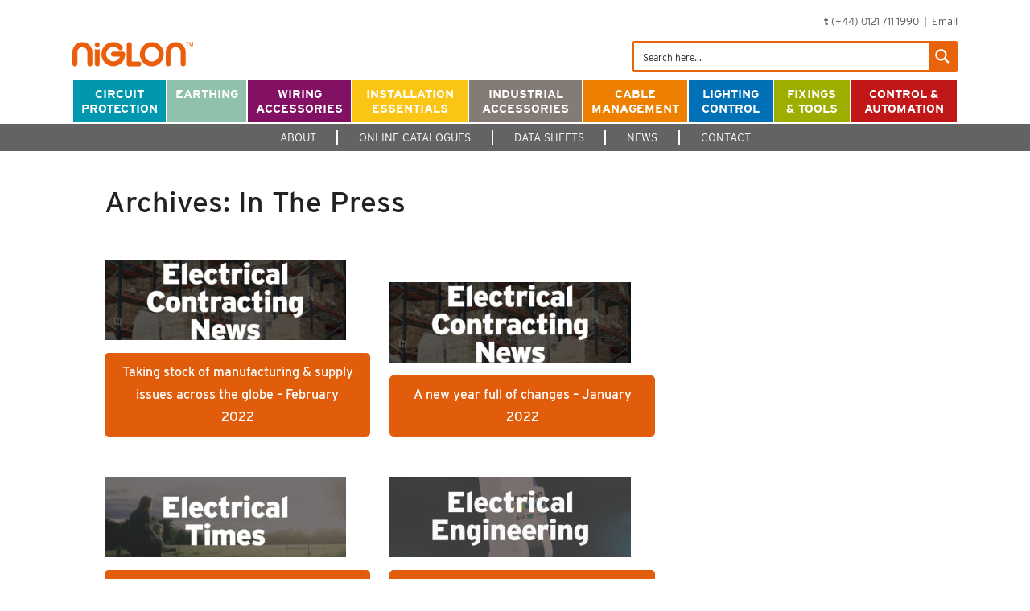

--- FILE ---
content_type: text/html; charset=UTF-8
request_url: https://niglon.co.uk/press/
body_size: 29039
content:
<!DOCTYPE html>
<html lang="en-GB">
<head>
	<meta charset="UTF-8">
	<link rel="profile" href="https://gmpg.org/xfn/11">
	<meta name='robots' content='index, follow, max-image-preview:large, max-snippet:-1, max-video-preview:-1' />

	<!-- This site is optimized with the Yoast SEO plugin v21.1 - https://yoast.com/wordpress/plugins/seo/ -->
	<title>In The Press Archive - Niglon Ltd</title>
	<link rel="canonical" href="https://niglon.co.uk/press/" />
	<link rel="next" href="https://niglon.co.uk/press/page/2/" />
	<meta property="og:locale" content="en_GB" />
	<meta property="og:type" content="website" />
	<meta property="og:title" content="In The Press Archive - Niglon Ltd" />
	<meta property="og:url" content="https://niglon.co.uk/press/" />
	<meta property="og:site_name" content="Niglon Ltd" />
	<meta name="twitter:card" content="summary_large_image" />
	<script type="application/ld+json" class="yoast-schema-graph">{"@context":"https://schema.org","@graph":[{"@type":"CollectionPage","@id":"https://niglon.co.uk/press/","url":"https://niglon.co.uk/press/","name":"In The Press Archive - Niglon Ltd","isPartOf":{"@id":"https://niglon.co.uk/#website"},"primaryImageOfPage":{"@id":"https://niglon.co.uk/press/#primaryimage"},"image":{"@id":"https://niglon.co.uk/press/#primaryimage"},"thumbnailUrl":"https://niglon.co.uk/wp-content/uploads/2022/01/Electrical-Contracting-News-Jan-2022-1-1.jpg","breadcrumb":{"@id":"https://niglon.co.uk/press/#breadcrumb"},"inLanguage":"en-GB"},{"@type":"ImageObject","inLanguage":"en-GB","@id":"https://niglon.co.uk/press/#primaryimage","url":"https://niglon.co.uk/wp-content/uploads/2022/01/Electrical-Contracting-News-Jan-2022-1-1.jpg","contentUrl":"https://niglon.co.uk/wp-content/uploads/2022/01/Electrical-Contracting-News-Jan-2022-1-1.jpg","width":2458,"height":2069},{"@type":"BreadcrumbList","@id":"https://niglon.co.uk/press/#breadcrumb","itemListElement":[{"@type":"ListItem","position":1,"name":"Home","item":"https://niglon.co.uk/"},{"@type":"ListItem","position":2,"name":"In The Press"}]},{"@type":"WebSite","@id":"https://niglon.co.uk/#website","url":"https://niglon.co.uk/","name":"Niglon Ltd","description":"For All Your Electrical Essentials","publisher":{"@id":"https://niglon.co.uk/#organization"},"potentialAction":[{"@type":"SearchAction","target":{"@type":"EntryPoint","urlTemplate":"https://niglon.co.uk/?s={search_term_string}"},"query-input":"required name=search_term_string"}],"inLanguage":"en-GB"},{"@type":"Organization","@id":"https://niglon.co.uk/#organization","name":"Niglon Ltd","url":"https://niglon.co.uk/","logo":{"@type":"ImageObject","inLanguage":"en-GB","@id":"https://niglon.co.uk/#/schema/logo/image/","url":"https://niglon.co.uk/wp-content/uploads/2019/07/Niglon-Logo-1.png","contentUrl":"https://niglon.co.uk/wp-content/uploads/2019/07/Niglon-Logo-1.png","width":207,"height":45,"caption":"Niglon Ltd"},"image":{"@id":"https://niglon.co.uk/#/schema/logo/image/"},"sameAs":["https://www.facebook.com/niglonltd/","https://www.linkedin.com/company/niglon/","https://www.youtube.com/channel/UCBxIbuwI7nr5PUfpgKaXNag"]}]}</script>
	<!-- / Yoast SEO plugin. -->


<link rel='dns-prefetch' href='//cdn.jsdelivr.net' />
<link rel='dns-prefetch' href='//cdnjs.cloudflare.com' />
<link rel="alternate" type="application/rss+xml" title="Niglon Ltd &raquo; Feed" href="https://niglon.co.uk/feed/" />
<link rel="alternate" type="application/rss+xml" title="Niglon Ltd &raquo; Comments Feed" href="https://niglon.co.uk/comments/feed/" />
<link rel="alternate" type="application/rss+xml" title="Niglon Ltd &raquo; In The Press Feed" href="https://niglon.co.uk/press/feed/" />
<script type="text/javascript">
window._wpemojiSettings = {"baseUrl":"https:\/\/s.w.org\/images\/core\/emoji\/14.0.0\/72x72\/","ext":".png","svgUrl":"https:\/\/s.w.org\/images\/core\/emoji\/14.0.0\/svg\/","svgExt":".svg","source":{"concatemoji":"https:\/\/niglon.co.uk\/wp-includes\/js\/wp-emoji-release.min.js?ver=6.1.9"}};
/*! This file is auto-generated */
!function(e,a,t){var n,r,o,i=a.createElement("canvas"),p=i.getContext&&i.getContext("2d");function s(e,t){var a=String.fromCharCode,e=(p.clearRect(0,0,i.width,i.height),p.fillText(a.apply(this,e),0,0),i.toDataURL());return p.clearRect(0,0,i.width,i.height),p.fillText(a.apply(this,t),0,0),e===i.toDataURL()}function c(e){var t=a.createElement("script");t.src=e,t.defer=t.type="text/javascript",a.getElementsByTagName("head")[0].appendChild(t)}for(o=Array("flag","emoji"),t.supports={everything:!0,everythingExceptFlag:!0},r=0;r<o.length;r++)t.supports[o[r]]=function(e){if(p&&p.fillText)switch(p.textBaseline="top",p.font="600 32px Arial",e){case"flag":return s([127987,65039,8205,9895,65039],[127987,65039,8203,9895,65039])?!1:!s([55356,56826,55356,56819],[55356,56826,8203,55356,56819])&&!s([55356,57332,56128,56423,56128,56418,56128,56421,56128,56430,56128,56423,56128,56447],[55356,57332,8203,56128,56423,8203,56128,56418,8203,56128,56421,8203,56128,56430,8203,56128,56423,8203,56128,56447]);case"emoji":return!s([129777,127995,8205,129778,127999],[129777,127995,8203,129778,127999])}return!1}(o[r]),t.supports.everything=t.supports.everything&&t.supports[o[r]],"flag"!==o[r]&&(t.supports.everythingExceptFlag=t.supports.everythingExceptFlag&&t.supports[o[r]]);t.supports.everythingExceptFlag=t.supports.everythingExceptFlag&&!t.supports.flag,t.DOMReady=!1,t.readyCallback=function(){t.DOMReady=!0},t.supports.everything||(n=function(){t.readyCallback()},a.addEventListener?(a.addEventListener("DOMContentLoaded",n,!1),e.addEventListener("load",n,!1)):(e.attachEvent("onload",n),a.attachEvent("onreadystatechange",function(){"complete"===a.readyState&&t.readyCallback()})),(e=t.source||{}).concatemoji?c(e.concatemoji):e.wpemoji&&e.twemoji&&(c(e.twemoji),c(e.wpemoji)))}(window,document,window._wpemojiSettings);
</script>
<style type="text/css">
img.wp-smiley,
img.emoji {
	display: inline !important;
	border: none !important;
	box-shadow: none !important;
	height: 1em !important;
	width: 1em !important;
	margin: 0 0.07em !important;
	vertical-align: -0.1em !important;
	background: none !important;
	padding: 0 !important;
}
</style>
	<link rel='stylesheet' id='formidable-css' href='https://niglon.co.uk/wp-content/plugins/formidable/css/formidableforms.css?ver=1131647' type='text/css' media='all' />
<link rel='stylesheet' id='sbi_styles-css' href='https://niglon.co.uk/wp-content/plugins/instagram-feed/css/sbi-styles.min.css?ver=6.10.0' type='text/css' media='all' />
<link rel='stylesheet' id='wp-block-library-css' href='https://niglon.co.uk/wp-includes/css/dist/block-library/style.min.css?ver=6.1.9' type='text/css' media='all' />
<link rel='stylesheet' id='ultimate_blocks-cgb-style-css-css' href='https://niglon.co.uk/wp-content/plugins/ultimate-blocks/dist/blocks.style.build.css?ver=3.4.9' type='text/css' media='all' />
<link rel='stylesheet' id='dashicons-css' href='https://niglon.co.uk/wp-includes/css/dashicons.min.css?ver=6.1.9' type='text/css' media='all' />
<link rel='stylesheet' id='classic-theme-styles-css' href='https://niglon.co.uk/wp-includes/css/classic-themes.min.css?ver=1' type='text/css' media='all' />
<style id='global-styles-inline-css' type='text/css'>
body{--wp--preset--color--black: #000000;--wp--preset--color--cyan-bluish-gray: #abb8c3;--wp--preset--color--white: #ffffff;--wp--preset--color--pale-pink: #f78da7;--wp--preset--color--vivid-red: #cf2e2e;--wp--preset--color--luminous-vivid-orange: #ff6900;--wp--preset--color--luminous-vivid-amber: #fcb900;--wp--preset--color--light-green-cyan: #7bdcb5;--wp--preset--color--vivid-green-cyan: #00d084;--wp--preset--color--pale-cyan-blue: #8ed1fc;--wp--preset--color--vivid-cyan-blue: #0693e3;--wp--preset--color--vivid-purple: #9b51e0;--wp--preset--gradient--vivid-cyan-blue-to-vivid-purple: linear-gradient(135deg,rgba(6,147,227,1) 0%,rgb(155,81,224) 100%);--wp--preset--gradient--light-green-cyan-to-vivid-green-cyan: linear-gradient(135deg,rgb(122,220,180) 0%,rgb(0,208,130) 100%);--wp--preset--gradient--luminous-vivid-amber-to-luminous-vivid-orange: linear-gradient(135deg,rgba(252,185,0,1) 0%,rgba(255,105,0,1) 100%);--wp--preset--gradient--luminous-vivid-orange-to-vivid-red: linear-gradient(135deg,rgba(255,105,0,1) 0%,rgb(207,46,46) 100%);--wp--preset--gradient--very-light-gray-to-cyan-bluish-gray: linear-gradient(135deg,rgb(238,238,238) 0%,rgb(169,184,195) 100%);--wp--preset--gradient--cool-to-warm-spectrum: linear-gradient(135deg,rgb(74,234,220) 0%,rgb(151,120,209) 20%,rgb(207,42,186) 40%,rgb(238,44,130) 60%,rgb(251,105,98) 80%,rgb(254,248,76) 100%);--wp--preset--gradient--blush-light-purple: linear-gradient(135deg,rgb(255,206,236) 0%,rgb(152,150,240) 100%);--wp--preset--gradient--blush-bordeaux: linear-gradient(135deg,rgb(254,205,165) 0%,rgb(254,45,45) 50%,rgb(107,0,62) 100%);--wp--preset--gradient--luminous-dusk: linear-gradient(135deg,rgb(255,203,112) 0%,rgb(199,81,192) 50%,rgb(65,88,208) 100%);--wp--preset--gradient--pale-ocean: linear-gradient(135deg,rgb(255,245,203) 0%,rgb(182,227,212) 50%,rgb(51,167,181) 100%);--wp--preset--gradient--electric-grass: linear-gradient(135deg,rgb(202,248,128) 0%,rgb(113,206,126) 100%);--wp--preset--gradient--midnight: linear-gradient(135deg,rgb(2,3,129) 0%,rgb(40,116,252) 100%);--wp--preset--duotone--dark-grayscale: url('#wp-duotone-dark-grayscale');--wp--preset--duotone--grayscale: url('#wp-duotone-grayscale');--wp--preset--duotone--purple-yellow: url('#wp-duotone-purple-yellow');--wp--preset--duotone--blue-red: url('#wp-duotone-blue-red');--wp--preset--duotone--midnight: url('#wp-duotone-midnight');--wp--preset--duotone--magenta-yellow: url('#wp-duotone-magenta-yellow');--wp--preset--duotone--purple-green: url('#wp-duotone-purple-green');--wp--preset--duotone--blue-orange: url('#wp-duotone-blue-orange');--wp--preset--font-size--small: 13px;--wp--preset--font-size--medium: 20px;--wp--preset--font-size--large: 36px;--wp--preset--font-size--x-large: 42px;--wp--preset--spacing--20: 0.44rem;--wp--preset--spacing--30: 0.67rem;--wp--preset--spacing--40: 1rem;--wp--preset--spacing--50: 1.5rem;--wp--preset--spacing--60: 2.25rem;--wp--preset--spacing--70: 3.38rem;--wp--preset--spacing--80: 5.06rem;}:where(.is-layout-flex){gap: 0.5em;}body .is-layout-flow > .alignleft{float: left;margin-inline-start: 0;margin-inline-end: 2em;}body .is-layout-flow > .alignright{float: right;margin-inline-start: 2em;margin-inline-end: 0;}body .is-layout-flow > .aligncenter{margin-left: auto !important;margin-right: auto !important;}body .is-layout-constrained > .alignleft{float: left;margin-inline-start: 0;margin-inline-end: 2em;}body .is-layout-constrained > .alignright{float: right;margin-inline-start: 2em;margin-inline-end: 0;}body .is-layout-constrained > .aligncenter{margin-left: auto !important;margin-right: auto !important;}body .is-layout-constrained > :where(:not(.alignleft):not(.alignright):not(.alignfull)){max-width: var(--wp--style--global--content-size);margin-left: auto !important;margin-right: auto !important;}body .is-layout-constrained > .alignwide{max-width: var(--wp--style--global--wide-size);}body .is-layout-flex{display: flex;}body .is-layout-flex{flex-wrap: wrap;align-items: center;}body .is-layout-flex > *{margin: 0;}:where(.wp-block-columns.is-layout-flex){gap: 2em;}.has-black-color{color: var(--wp--preset--color--black) !important;}.has-cyan-bluish-gray-color{color: var(--wp--preset--color--cyan-bluish-gray) !important;}.has-white-color{color: var(--wp--preset--color--white) !important;}.has-pale-pink-color{color: var(--wp--preset--color--pale-pink) !important;}.has-vivid-red-color{color: var(--wp--preset--color--vivid-red) !important;}.has-luminous-vivid-orange-color{color: var(--wp--preset--color--luminous-vivid-orange) !important;}.has-luminous-vivid-amber-color{color: var(--wp--preset--color--luminous-vivid-amber) !important;}.has-light-green-cyan-color{color: var(--wp--preset--color--light-green-cyan) !important;}.has-vivid-green-cyan-color{color: var(--wp--preset--color--vivid-green-cyan) !important;}.has-pale-cyan-blue-color{color: var(--wp--preset--color--pale-cyan-blue) !important;}.has-vivid-cyan-blue-color{color: var(--wp--preset--color--vivid-cyan-blue) !important;}.has-vivid-purple-color{color: var(--wp--preset--color--vivid-purple) !important;}.has-black-background-color{background-color: var(--wp--preset--color--black) !important;}.has-cyan-bluish-gray-background-color{background-color: var(--wp--preset--color--cyan-bluish-gray) !important;}.has-white-background-color{background-color: var(--wp--preset--color--white) !important;}.has-pale-pink-background-color{background-color: var(--wp--preset--color--pale-pink) !important;}.has-vivid-red-background-color{background-color: var(--wp--preset--color--vivid-red) !important;}.has-luminous-vivid-orange-background-color{background-color: var(--wp--preset--color--luminous-vivid-orange) !important;}.has-luminous-vivid-amber-background-color{background-color: var(--wp--preset--color--luminous-vivid-amber) !important;}.has-light-green-cyan-background-color{background-color: var(--wp--preset--color--light-green-cyan) !important;}.has-vivid-green-cyan-background-color{background-color: var(--wp--preset--color--vivid-green-cyan) !important;}.has-pale-cyan-blue-background-color{background-color: var(--wp--preset--color--pale-cyan-blue) !important;}.has-vivid-cyan-blue-background-color{background-color: var(--wp--preset--color--vivid-cyan-blue) !important;}.has-vivid-purple-background-color{background-color: var(--wp--preset--color--vivid-purple) !important;}.has-black-border-color{border-color: var(--wp--preset--color--black) !important;}.has-cyan-bluish-gray-border-color{border-color: var(--wp--preset--color--cyan-bluish-gray) !important;}.has-white-border-color{border-color: var(--wp--preset--color--white) !important;}.has-pale-pink-border-color{border-color: var(--wp--preset--color--pale-pink) !important;}.has-vivid-red-border-color{border-color: var(--wp--preset--color--vivid-red) !important;}.has-luminous-vivid-orange-border-color{border-color: var(--wp--preset--color--luminous-vivid-orange) !important;}.has-luminous-vivid-amber-border-color{border-color: var(--wp--preset--color--luminous-vivid-amber) !important;}.has-light-green-cyan-border-color{border-color: var(--wp--preset--color--light-green-cyan) !important;}.has-vivid-green-cyan-border-color{border-color: var(--wp--preset--color--vivid-green-cyan) !important;}.has-pale-cyan-blue-border-color{border-color: var(--wp--preset--color--pale-cyan-blue) !important;}.has-vivid-cyan-blue-border-color{border-color: var(--wp--preset--color--vivid-cyan-blue) !important;}.has-vivid-purple-border-color{border-color: var(--wp--preset--color--vivid-purple) !important;}.has-vivid-cyan-blue-to-vivid-purple-gradient-background{background: var(--wp--preset--gradient--vivid-cyan-blue-to-vivid-purple) !important;}.has-light-green-cyan-to-vivid-green-cyan-gradient-background{background: var(--wp--preset--gradient--light-green-cyan-to-vivid-green-cyan) !important;}.has-luminous-vivid-amber-to-luminous-vivid-orange-gradient-background{background: var(--wp--preset--gradient--luminous-vivid-amber-to-luminous-vivid-orange) !important;}.has-luminous-vivid-orange-to-vivid-red-gradient-background{background: var(--wp--preset--gradient--luminous-vivid-orange-to-vivid-red) !important;}.has-very-light-gray-to-cyan-bluish-gray-gradient-background{background: var(--wp--preset--gradient--very-light-gray-to-cyan-bluish-gray) !important;}.has-cool-to-warm-spectrum-gradient-background{background: var(--wp--preset--gradient--cool-to-warm-spectrum) !important;}.has-blush-light-purple-gradient-background{background: var(--wp--preset--gradient--blush-light-purple) !important;}.has-blush-bordeaux-gradient-background{background: var(--wp--preset--gradient--blush-bordeaux) !important;}.has-luminous-dusk-gradient-background{background: var(--wp--preset--gradient--luminous-dusk) !important;}.has-pale-ocean-gradient-background{background: var(--wp--preset--gradient--pale-ocean) !important;}.has-electric-grass-gradient-background{background: var(--wp--preset--gradient--electric-grass) !important;}.has-midnight-gradient-background{background: var(--wp--preset--gradient--midnight) !important;}.has-small-font-size{font-size: var(--wp--preset--font-size--small) !important;}.has-medium-font-size{font-size: var(--wp--preset--font-size--medium) !important;}.has-large-font-size{font-size: var(--wp--preset--font-size--large) !important;}.has-x-large-font-size{font-size: var(--wp--preset--font-size--x-large) !important;}
.wp-block-navigation a:where(:not(.wp-element-button)){color: inherit;}
:where(.wp-block-columns.is-layout-flex){gap: 2em;}
.wp-block-pullquote{font-size: 1.5em;line-height: 1.6;}
</style>
<link rel='stylesheet' id='ub-extension-style-css-css' href='https://niglon.co.uk/wp-content/plugins/ultimate-blocks/src/extensions/style.css?ver=6.1.9' type='text/css' media='all' />
<link rel='stylesheet' id='pb-accordion-blocks-style-css' href='https://niglon.co.uk/wp-content/plugins/accordion-blocks/build/index.css?ver=1.5.0' type='text/css' media='all' />
<link rel='stylesheet' id='niglon-ssp-css' href='https://niglon.co.uk/wp-content/plugins/niglon-spec-sheet-page/niglon-spec-sheet-page.css?ver=6.1.9' type='text/css' media='all' />
<link rel='stylesheet' id='uagb-block-css-css' href='https://niglon.co.uk/wp-content/uploads/uag-plugin/custom-style-blocks.css?ver=2.19.18' type='text/css' media='all' />
<link rel='stylesheet' id='slick-slider-style-css' href='https://cdnjs.cloudflare.com/ajax/libs/slick-carousel/1.8.1/slick.css?ver=1.8.1' type='text/css' media='all' />
<link rel='stylesheet' id='generate-style-css' href='https://niglon.co.uk/wp-content/themes/generatepress/css/all.min.css?ver=2.4.2' type='text/css' media='all' />
<style id='generate-style-inline-css' type='text/css'>
.resize-featured-image .post-image img {height: 100px;-o-object-fit: cover;object-fit: cover;}
body{background-color:#ffffff;color:#222222;}a, a:visited{color:#ed8000;}a:hover, a:focus, a:active{color:#000000;}body .grid-container{max-width:1100px;}.wp-block-group__inner-container{max-width:1100px;margin-left:auto;margin-right:auto;}.site-header .header-image{width:150px;}body{line-height:1.4;}.entry-content > [class*="wp-block-"]:not(:last-child){margin-bottom:1.5em;}.main-navigation .main-nav ul ul li a{font-size:14px;}h1{font-size:36px;}h2{font-size:24px;}h3{font-size:18px;}@media (max-width:768px){.main-title{font-size:30px;}h1{font-size:24px;}h2{font-size:20px;}}.top-bar{background-color:#ffffff;color:#575756;}.top-bar a,.top-bar a:visited{color:#575756;}.top-bar a:hover{color:#303030;}.site-header{background-color:#ffffff;color:#3a3a3a;}.site-header a,.site-header a:visited{color:#3a3a3a;}.main-title a,.main-title a:hover,.main-title a:visited{color:#222222;}.site-description{color:#757575;}.main-navigation .main-nav ul li a,.menu-toggle{color:#ffffff;}.main-navigation .main-nav ul li:hover > a,.main-navigation .main-nav ul li:focus > a, .main-navigation .main-nav ul li.sfHover > a{color:#ffffff;background-color:#3f3f3f;}button.menu-toggle:hover,button.menu-toggle:focus,.main-navigation .mobile-bar-items a,.main-navigation .mobile-bar-items a:hover,.main-navigation .mobile-bar-items a:focus{color:#ffffff;}.main-navigation .main-nav ul li[class*="current-menu-"] > a{color:#ffffff;background-color:#3f3f3f;}.main-navigation .main-nav ul li[class*="current-menu-"] > a:hover,.main-navigation .main-nav ul li[class*="current-menu-"].sfHover > a{color:#ffffff;background-color:#3f3f3f;}.navigation-search input[type="search"],.navigation-search input[type="search"]:active, .navigation-search input[type="search"]:focus, .main-navigation .main-nav ul li.search-item.active > a{color:#ffffff;background-color:#3f3f3f;}.main-navigation ul ul{background-color:#3f3f3f;}.main-navigation .main-nav ul ul li a{color:#ffffff;}.main-navigation .main-nav ul ul li:hover > a,.main-navigation .main-nav ul ul li:focus > a,.main-navigation .main-nav ul ul li.sfHover > a{color:#ffffff;background-color:#4f4f4f;}.main-navigation .main-nav ul ul li[class*="current-menu-"] > a{color:#ffffff;background-color:#4f4f4f;}.main-navigation .main-nav ul ul li[class*="current-menu-"] > a:hover,.main-navigation .main-nav ul ul li[class*="current-menu-"].sfHover > a{color:#ffffff;background-color:#4f4f4f;}.separate-containers .inside-article, .separate-containers .comments-area, .separate-containers .page-header, .one-container .container, .separate-containers .paging-navigation, .inside-page-header{background-color:#ffffff;}.entry-meta{color:#595959;}.entry-meta a,.entry-meta a:visited{color:#595959;}.entry-meta a:hover{color:#1e73be;}.sidebar .widget{background-color:#ffffff;}.sidebar .widget .widget-title{color:#000000;}.footer-widgets{background-color:#3f3f3f;}.footer-widgets a,.footer-widgets a:visited{color:#ffffff;}.footer-widgets .widget-title{color:#000000;}.site-info{color:#ffffff;background-color:#222222;}.site-info a,.site-info a:visited{color:#ffffff;}.site-info a:hover{color:#606060;}.footer-bar .widget_nav_menu .current-menu-item a{color:#606060;}input[type="text"],input[type="email"],input[type="url"],input[type="password"],input[type="search"],input[type="tel"],input[type="number"],textarea,select{color:#666666;background-color:#fafafa;border-color:#cccccc;}input[type="text"]:focus,input[type="email"]:focus,input[type="url"]:focus,input[type="password"]:focus,input[type="search"]:focus,input[type="tel"]:focus,input[type="number"]:focus,textarea:focus,select:focus{color:#666666;background-color:#ffffff;border-color:#bfbfbf;}button,html input[type="button"],input[type="reset"],input[type="submit"],a.button,a.button:visited,a.wp-block-button__link:not(.has-background){color:#ffffff;background-color:#666666;}button:hover,html input[type="button"]:hover,input[type="reset"]:hover,input[type="submit"]:hover,a.button:hover,button:focus,html input[type="button"]:focus,input[type="reset"]:focus,input[type="submit"]:focus,a.button:focus,a.wp-block-button__link:not(.has-background):active,a.wp-block-button__link:not(.has-background):focus,a.wp-block-button__link:not(.has-background):hover{color:#ffffff;background-color:#3f3f3f;}.generate-back-to-top,.generate-back-to-top:visited{background-color:rgba( 0,0,0,0.4 );color:#ffffff;}.generate-back-to-top:hover,.generate-back-to-top:focus{background-color:rgba( 0,0,0,0.6 );color:#ffffff;}.entry-content .alignwide, body:not(.no-sidebar) .entry-content .alignfull{margin-left:-40px;width:calc(100% + 80px);max-width:calc(100% + 80px);}.rtl .menu-item-has-children .dropdown-menu-toggle{padding-left:20px;}.rtl .main-navigation .main-nav ul li.menu-item-has-children > a{padding-right:20px;}@media (max-width:768px){.separate-containers .inside-article, .separate-containers .comments-area, .separate-containers .page-header, .separate-containers .paging-navigation, .one-container .site-content, .inside-page-header, .wp-block-group__inner-container{padding:30px;}.entry-content .alignwide, body:not(.no-sidebar) .entry-content .alignfull{margin-left:-30px;width:calc(100% + 60px);max-width:calc(100% + 60px);}}.one-container .sidebar .widget{padding:0px;}/* End cached CSS */@media (max-width: 895px){.main-navigation .menu-toggle,.main-navigation .mobile-bar-items,.sidebar-nav-mobile:not(#sticky-placeholder){display:block;}.main-navigation ul,.gen-sidebar-nav{display:none;}[class*="nav-float-"] .site-header .inside-header > *{float:none;clear:both;}}button.menu-toggle:before,.search-item a:before,.dropdown-menu-toggle:before,.cat-links:before,.tags-links:before,.comments-link:before,.nav-previous .prev:before,.nav-next .next:before,.generate-back-to-top:before {display: none;}
.dynamic-author-image-rounded{border-radius:100%;}.dynamic-featured-image, .dynamic-author-image{vertical-align:middle;}.one-container.blog .dynamic-content-template:not(:last-child), .one-container.archive .dynamic-content-template:not(:last-child){padding-bottom:0px;}.dynamic-entry-excerpt > p:last-child{margin-bottom:0px;}
</style>
<link rel='stylesheet' id='generate-child-css' href='https://niglon.co.uk/wp-content/themes/generatepress_child%2015.26.04/style.css?ver=1660899830' type='text/css' media='all' />
<link rel='stylesheet' id='generate-blog-images-css' href='https://niglon.co.uk/wp-content/plugins/gp-premium/blog/functions/css/featured-images.min.css?ver=2.5.2' type='text/css' media='all' />
<link rel='stylesheet' id='generate-secondary-nav-css' href='https://niglon.co.uk/wp-content/plugins/gp-premium/secondary-nav/functions/css/style.min.css?ver=2.5.2' type='text/css' media='all' />
<style id='generate-secondary-nav-inline-css' type='text/css'>
.secondary-navigation{background-color:#636363;}.secondary-navigation .main-nav ul li a,.secondary-navigation .menu-toggle,.secondary-menu-bar-items .menu-bar-item > a{color:#ffffff;font-size:14px;}.secondary-navigation .secondary-menu-bar-items{color:#ffffff;font-size:14px;}button.secondary-menu-toggle:hover,button.secondary-menu-toggle:focus{color:#ffffff;}.widget-area .secondary-navigation{margin-bottom:20px;}.secondary-navigation ul ul{background-color:#4f4f4f;top:auto;}.secondary-navigation .main-nav ul ul li a{color:#ffffff;font-size:13px;}.secondary-navigation .main-nav ul li:not([class*="current-menu-"]):hover > a, .secondary-navigation .main-nav ul li:not([class*="current-menu-"]):focus > a, .secondary-navigation .main-nav ul li.sfHover:not([class*="current-menu-"]) > a, .secondary-menu-bar-items .menu-bar-item:hover > a{color:#ffffff;background-color:#565656;}.secondary-navigation .main-nav ul ul li:not([class*="current-menu-"]):hover > a,.secondary-navigation .main-nav ul ul li:not([class*="current-menu-"]):focus > a,.secondary-navigation .main-nav ul ul li.sfHover:not([class*="current-menu-"]) > a{color:#ffffff;}.secondary-navigation .main-nav ul li[class*="current-menu-"] > a{color:#ffffff;background-color:#636363;}.secondary-navigation .main-nav ul ul li[class*="current-menu-"] > a{color:#ffffff;background-color:#a0a0a0;}.secondary-navigation.toggled .dropdown-menu-toggle:before{display:none;}@media (max-width: 895px) {.secondary-menu-bar-items .menu-bar-item:hover > a{background: none;color: #ffffff;}}
</style>
<link rel='stylesheet' id='generate-secondary-nav-mobile-css' href='https://niglon.co.uk/wp-content/plugins/gp-premium/secondary-nav/functions/css/style-mobile.min.css?ver=2.5.2' type='text/css' media='all' />
<link rel='stylesheet' id='generate-offside-css' href='https://niglon.co.uk/wp-content/plugins/gp-premium/menu-plus/functions/css/offside.min.css?ver=2.5.2' type='text/css' media='all' />
<style id='generate-offside-inline-css' type='text/css'>
:root{--gp-slideout-width:265px;}.slideout-navigation.main-navigation .main-nav ul li a{font-weight:normal;text-transform:none;}.slideout-navigation.main-navigation.do-overlay .main-nav ul ul li a{font-size:1em;}.slideout-navigation, .slideout-navigation a{color:#ffffff;}.slideout-navigation button.slideout-exit{color:#ffffff;padding-left:20px;padding-right:20px;}.slide-opened nav.toggled .menu-toggle:before{display:none;}@media (max-width: 895px){.menu-bar-item.slideout-toggle{display:none;}}
</style>
<link rel='stylesheet' id='__EPYT__style-css' href='https://niglon.co.uk/wp-content/plugins/youtube-embed-plus/styles/ytprefs.min.css?ver=14.2.4' type='text/css' media='all' />
<style id='__EPYT__style-inline-css' type='text/css'>

                .epyt-gallery-thumb {
                        width: 33.333%;
                }
                
</style>
<!--n2css--><!--n2js--><script type='text/javascript' id='jquery-core-js-extra'>
/* <![CDATA[ */
var aagb_local_object = {"ajax_url":"https:\/\/niglon.co.uk\/wp-admin\/admin-ajax.php","nonce":"c1b81b654f","licensing":"","assets":"https:\/\/niglon.co.uk\/wp-content\/plugins\/advanced-accordion-block\/assets\/"};
/* ]]> */
</script>
<script type='text/javascript' src='https://niglon.co.uk/wp-includes/js/jquery/jquery.min.js?ver=3.6.1' id='jquery-core-js'></script>
<script type='text/javascript' src='https://niglon.co.uk/wp-includes/js/jquery/jquery-migrate.min.js?ver=3.3.2' id='jquery-migrate-js'></script>
<script type='text/javascript' src='https://niglon.co.uk/wp-content/plugins/niglon-spec-sheet-page/niglon-spec-sheet-page.js?ver=1.1.19' id='niglon-ssp-js'></script>
<script type='text/javascript' id='niglon-js-extra'>
/* <![CDATA[ */
var atr_ajax_object = {"ajax_url":"https:\/\/niglon.co.uk\/wp-admin\/admin-ajax.php"};
/* ]]> */
</script>
<script type='text/javascript' src='https://niglon.co.uk/wp-content/themes/generatepress_child%2015.26.04/js/theme.js?ver=6.1.9' id='niglon-js'></script>
<script type='text/javascript' id='__ytprefs__-js-extra'>
/* <![CDATA[ */
var _EPYT_ = {"ajaxurl":"https:\/\/niglon.co.uk\/wp-admin\/admin-ajax.php","security":"e49b95f79f","gallery_scrolloffset":"20","eppathtoscripts":"https:\/\/niglon.co.uk\/wp-content\/plugins\/youtube-embed-plus\/scripts\/","eppath":"https:\/\/niglon.co.uk\/wp-content\/plugins\/youtube-embed-plus\/","epresponsiveselector":"[\"iframe.__youtube_prefs__\",\"iframe[src*='youtube.com']\",\"iframe[src*='youtube-nocookie.com']\",\"iframe[data-ep-src*='youtube.com']\",\"iframe[data-ep-src*='youtube-nocookie.com']\",\"iframe[data-ep-gallerysrc*='youtube.com']\"]","epdovol":"1","version":"14.2.4","evselector":"iframe.__youtube_prefs__[src], iframe[src*=\"youtube.com\/embed\/\"], iframe[src*=\"youtube-nocookie.com\/embed\/\"]","ajax_compat":"","maxres_facade":"eager","ytapi_load":"light","pause_others":"","stopMobileBuffer":"1","facade_mode":"","not_live_on_channel":""};
/* ]]> */
</script>
<script type='text/javascript' src='https://niglon.co.uk/wp-content/plugins/youtube-embed-plus/scripts/ytprefs.min.js?ver=14.2.4' id='__ytprefs__-js'></script>
<link rel="https://api.w.org/" href="https://niglon.co.uk/wp-json/" /><link rel="EditURI" type="application/rsd+xml" title="RSD" href="https://niglon.co.uk/xmlrpc.php?rsd" />
<link rel="wlwmanifest" type="application/wlwmanifest+xml" href="https://niglon.co.uk/wp-includes/wlwmanifest.xml" />
<meta name="generator" content="WordPress 6.1.9" />
<meta name="generator" content="Redux 4.5.10" /><script>document.documentElement.className += " js";</script>
<script src="//static.fliphtml5.com/web/js/plugin/LightBox/js/fliphtml5-light-box-api-min.js"></script><meta name="viewport" content="width=device-width, initial-scale=1"><style type="text/css">.recentcomments a{display:inline !important;padding:0 !important;margin:0 !important;}</style>
<link rel="stylesheet" href="https://use.typekit.net/isp3yqs.css">

<!-- Global site tag (gtag.js) - Google Analytics -->
<script async src="https://www.googletagmanager.com/gtag/js?id=UA-154722969-1"></script>
<script>
  window.dataLayer = window.dataLayer || [];
  function gtag(){dataLayer.push(arguments);}
  gtag('js', new Date());

  gtag('config', 'UA-154722969-1');
</script>

<!-- Facebook Pixel Code -->
<script>
!function(f,b,e,v,n,t,s)
{if(f.fbq)return;n=f.fbq=function(){n.callMethod?
n.callMethod.apply(n,arguments):n.queue.push(arguments)};
if(!f._fbq)f._fbq=n;n.push=n;n.loaded=!0;n.version='2.0';
n.queue=[];t=b.createElement(e);t.async=!0;
t.src=v;s=b.getElementsByTagName(e)[0];
s.parentNode.insertBefore(t,s)}(window, document,'script',
'https://connect.facebook.net/en_US/fbevents.js');
fbq('init', '561026958109178');
fbq('track', 'PageView');
</script>
<noscript><img height="1" width="1" style="display:none"
src="https://www.facebook.com/tr?id=561026958109178&ev=PageView&noscript=1"
/></noscript>
<!-- End Facebook Pixel Code -->

<!-- Pinterest Meta tag -->
<meta name="p:domain_verify" content="10ad1b9f81a74090bdec2e5cd7be9dbe"/> <style id="uagb-style-conditional-extension">@media (min-width: 1025px){body .uag-hide-desktop.uagb-google-map__wrap,body .uag-hide-desktop{display:none !important}}@media (min-width: 768px) and (max-width: 1024px){body .uag-hide-tab.uagb-google-map__wrap,body .uag-hide-tab{display:none !important}}@media (max-width: 767px){body .uag-hide-mob.uagb-google-map__wrap,body .uag-hide-mob{display:none !important}}</style><style id="uagb-style-frontend-12045">.uagb-block-ed6675c4.uagb-section__wrap{padding-top: 20px;padding-bottom: 20px;padding-left: 20px;padding-right: 20px;margin-top: 0px;margin-bottom: 40px;border-style: none;margin-right: 0px;margin-left: 0px;background-image: url('https://niglon.co.uk/wp-content/uploads/2020/06/niglon-hrc-fuses-abc.png' );background-position: center center;background-attachment: scroll;background-repeat: no-repeat;background-size: cover;}.uagb-block-ed6675c4 > .uagb-section__video-wrap{opacity: 0.5;}.uagb-block-ed6675c4 > .uagb-section__inner-wrap{max-width: 920px;}.uagb-block-ed6675c4.wp-block-uagb-section{box-shadow: 0px 0px    ;}.uagb-block-ed6675c4 > .uagb-section__overlay{background-color: #e15d0b;opacity: 0.8;border-radius:    ;}.uagb-block-3249e9f8.wp-block-uagb-columns.uagb-columns__wrap{padding-top: 50px;padding-bottom: 50px;padding-left: 0px;padding-right: 0px;margin-top: 0px;margin-bottom: 0px;}.uagb-block-3249e9f8 .uagb-columns__video-wrap{opacity: 0.5;}.uagb-block-3249e9f8 > .uagb-columns__inner-wrap{max-width: 1100px;}.uagb-block-3249e9f8 .uagb-column__inner-wrap{padding: 10px;}.uagb-block-3249e9f8 .uagb-column__wrap{padding: 10px;}.uagb-block-3249e9f8 .uagb-columns__shape.uagb-columns__shape-top .uagb-columns__shape-fill{fill: rgba(51,51,51,1);}.uagb-block-3249e9f8 .uagb-columns__shape.uagb-columns__shape-bottom .uagb-columns__shape-fill{fill: rgba(51,51,51,1);}.uagb-block-3249e9f8.wp-block-uagb-columns{box-shadow: 0px 0px    ;}.uagb-block-3249e9f8 > .uagb-columns__overlay{border-radius:    ;}.wp-block-uagb-column.uagb-block-9ab061cb.uagb-column__wrap{width: 60%;}.wp-block-uagb-column.uagb-block-9ab061cb > .uagb-column__overlay{border-radius:    ;}.uagb-block-bf0565c9.uagb-section__wrap{padding-top: 20px;padding-bottom: 20px;padding-left: 20px;padding-right: 20px;margin-top: 50px;margin-bottom: 0px;border-style: none;margin-right: auto;margin-left: auto;max-width: 900px;}.uagb-block-bf0565c9 > .uagb-section__video-wrap{opacity: 0.5;}.uagb-block-bf0565c9 > .uagb-section__inner-wrap{max-width: 100%;}.uagb-block-bf0565c9.wp-block-uagb-section{box-shadow: 0px 0px    ;}.uagb-block-bf0565c9 > .uagb-section__overlay{border-radius:    ;}</style><style id="uagb-style-frontend-11691">.uagb-block-2da20383.uagb-section__wrap{padding-top: 20px;padding-bottom: 20px;padding-left: 20px;padding-right: 20px;margin-top: 0px;margin-bottom: 40px;border-style: none;margin-right: 0px;margin-left: 0px;background-image: url('https://niglon.co.uk/wp-content/uploads/2020/06/niglon-hrc-fuses-abc.png' );background-position: center center;background-attachment: scroll;background-repeat: no-repeat;background-size: cover;}.uagb-block-2da20383 > .uagb-section__video-wrap{opacity: 0.5;}.uagb-block-2da20383 > .uagb-section__inner-wrap{max-width: 920px;}.uagb-block-2da20383.wp-block-uagb-section{box-shadow: 0px 0px    ;}.uagb-block-2da20383 > .uagb-section__overlay{background-color: #e15d0b;opacity: 0.8;border-radius:    ;}.uagb-block-8069ec67.wp-block-uagb-columns.uagb-columns__wrap{padding-top: 50px;padding-bottom: 50px;padding-left: 0px;padding-right: 0px;margin-top: 0px;margin-bottom: 0px;}.uagb-block-8069ec67 .uagb-columns__video-wrap{opacity: 0.5;}.uagb-block-8069ec67 > .uagb-columns__inner-wrap{max-width: 1100px;}.uagb-block-8069ec67 .uagb-column__inner-wrap{padding: 10px;}.uagb-block-8069ec67 .uagb-column__wrap{padding: 10px;}.uagb-block-8069ec67 .uagb-columns__shape.uagb-columns__shape-top .uagb-columns__shape-fill{fill: rgba(51,51,51,1);}.uagb-block-8069ec67 .uagb-columns__shape.uagb-columns__shape-bottom .uagb-columns__shape-fill{fill: rgba(51,51,51,1);}.uagb-block-8069ec67.wp-block-uagb-columns{box-shadow: 0px 0px    ;}.uagb-block-8069ec67 > .uagb-columns__overlay{border-radius:    ;}.wp-block-uagb-column.uagb-block-9872e785.uagb-column__wrap{width: 60%;}.wp-block-uagb-column.uagb-block-9872e785 > .uagb-column__overlay{border-radius:    ;}.uagb-block-84141237.uagb-section__wrap{padding-top: 20px;padding-bottom: 20px;padding-left: 20px;padding-right: 20px;margin-top: 50px;margin-bottom: 0px;border-style: none;margin-right: auto;margin-left: auto;max-width: 900px;}.uagb-block-84141237 > .uagb-section__video-wrap{opacity: 0.5;}.uagb-block-84141237 > .uagb-section__inner-wrap{max-width: 100%;}.uagb-block-84141237.wp-block-uagb-section{box-shadow: 0px 0px    ;}.uagb-block-84141237 > .uagb-section__overlay{border-radius:    ;}</style><style id="uagb-style-frontend-11696">.uagb-block-3c36e363.uagb-section__wrap{padding-top: 20px;padding-bottom: 20px;padding-left: 20px;padding-right: 20px;margin-top: 0px;margin-bottom: 40px;border-style: none;margin-right: 0px;margin-left: 0px;background-image: url('https://niglon.co.uk/wp-content/uploads/2020/06/niglon-hrc-fuses-abc.png' );background-position: center center;background-attachment: scroll;background-repeat: no-repeat;background-size: cover;}.uagb-block-3c36e363 > .uagb-section__video-wrap{opacity: 0.5;}.uagb-block-3c36e363 > .uagb-section__inner-wrap{max-width: 920px;}.uagb-block-3c36e363.wp-block-uagb-section{box-shadow: 0px 0px    ;}.uagb-block-3c36e363 > .uagb-section__overlay{background-color: #e15d0b;opacity: 0.8;border-radius:    ;}.uagb-block-92fe3699.wp-block-uagb-columns.uagb-columns__wrap{padding-top: 50px;padding-bottom: 50px;padding-left: 0px;padding-right: 0px;margin-top: 0px;margin-bottom: 0px;}.uagb-block-92fe3699 .uagb-columns__video-wrap{opacity: 0.5;}.uagb-block-92fe3699 > .uagb-columns__inner-wrap{max-width: 1100px;}.uagb-block-92fe3699 .uagb-column__inner-wrap{padding: 10px;}.uagb-block-92fe3699 .uagb-column__wrap{padding: 10px;}.uagb-block-92fe3699 .uagb-columns__shape.uagb-columns__shape-top .uagb-columns__shape-fill{fill: rgba(51,51,51,1);}.uagb-block-92fe3699 .uagb-columns__shape.uagb-columns__shape-bottom .uagb-columns__shape-fill{fill: rgba(51,51,51,1);}.uagb-block-92fe3699.wp-block-uagb-columns{box-shadow: 0px 0px    ;}.uagb-block-92fe3699 > .uagb-columns__overlay{border-radius:    ;}.wp-block-uagb-column.uagb-block-c29a55fa.uagb-column__wrap{width: 60%;}.wp-block-uagb-column.uagb-block-c29a55fa > .uagb-column__overlay{border-radius:    ;}.uagb-block-fe8a8f51.uagb-section__wrap{padding-top: 20px;padding-bottom: 20px;padding-left: 20px;padding-right: 20px;margin-top: 50px;margin-bottom: 0px;border-style: none;margin-right: auto;margin-left: auto;max-width: 900px;}.uagb-block-fe8a8f51 > .uagb-section__video-wrap{opacity: 0.5;}.uagb-block-fe8a8f51 > .uagb-section__inner-wrap{max-width: 100%;}.uagb-block-fe8a8f51.wp-block-uagb-section{box-shadow: 0px 0px    ;}.uagb-block-fe8a8f51 > .uagb-section__overlay{border-radius:    ;}</style><style id="uagb-style-frontend-11630">.uagb-block-f8c172f4.uagb-section__wrap{padding-top: 20px;padding-bottom: 20px;padding-left: 20px;padding-right: 20px;margin-top: 0px;margin-bottom: 40px;border-style: none;margin-right: 0px;margin-left: 0px;background-image: url('https://niglon.co.uk/wp-content/uploads/2020/06/niglon-hrc-fuses-abc.png' );background-position: center center;background-attachment: scroll;background-repeat: no-repeat;background-size: cover;}.uagb-block-f8c172f4 > .uagb-section__video-wrap{opacity: 0.5;}.uagb-block-f8c172f4 > .uagb-section__inner-wrap{max-width: 920px;}.uagb-block-f8c172f4.wp-block-uagb-section{box-shadow: 0px 0px    ;}.uagb-block-f8c172f4 > .uagb-section__overlay{background-color: #e15d0b;opacity: 0.8;border-radius:    ;}.uagb-block-4daf9b67.wp-block-uagb-columns.uagb-columns__wrap{padding-top: 50px;padding-bottom: 50px;padding-left: 0px;padding-right: 0px;margin-top: 0px;margin-bottom: 0px;}.uagb-block-4daf9b67 .uagb-columns__video-wrap{opacity: 0.5;}.uagb-block-4daf9b67 > .uagb-columns__inner-wrap{max-width: 1100px;}.uagb-block-4daf9b67 .uagb-column__inner-wrap{padding: 10px;}.uagb-block-4daf9b67 .uagb-column__wrap{padding: 10px;}.uagb-block-4daf9b67 .uagb-columns__shape.uagb-columns__shape-top .uagb-columns__shape-fill{fill: rgba(51,51,51,1);}.uagb-block-4daf9b67 .uagb-columns__shape.uagb-columns__shape-bottom .uagb-columns__shape-fill{fill: rgba(51,51,51,1);}.uagb-block-4daf9b67.wp-block-uagb-columns{box-shadow: 0px 0px    ;}.uagb-block-4daf9b67 > .uagb-columns__overlay{border-radius:    ;}.wp-block-uagb-column.uagb-block-3ae5a34b.uagb-column__wrap{width: 60%;}.wp-block-uagb-column.uagb-block-3ae5a34b > .uagb-column__overlay{border-radius:    ;}.uagb-block-c44ad76d.uagb-section__wrap{padding-top: 20px;padding-bottom: 20px;padding-left: 20px;padding-right: 20px;margin-top: 50px;margin-bottom: 0px;border-style: none;margin-right: auto;margin-left: auto;max-width: 900px;}.uagb-block-c44ad76d > .uagb-section__video-wrap{opacity: 0.5;}.uagb-block-c44ad76d > .uagb-section__inner-wrap{max-width: 100%;}.uagb-block-c44ad76d.wp-block-uagb-section{box-shadow: 0px 0px    ;}.uagb-block-c44ad76d > .uagb-section__overlay{border-radius:    ;}</style><style id="uagb-style-frontend-11310">.uagb-block-00e0f6b0.uagb-section__wrap{padding-top: 20px;padding-bottom: 20px;padding-left: 20px;padding-right: 20px;margin-top: 0px;margin-bottom: 40px;border-style: none;margin-right: 0px;margin-left: 0px;background-image: url('https://niglon.co.uk/wp-content/uploads/2020/06/niglon-hrc-fuses-abc.png' );background-position: center center;background-attachment: scroll;background-repeat: no-repeat;background-size: cover;}.uagb-block-00e0f6b0 > .uagb-section__video-wrap{opacity: 0.5;}.uagb-block-00e0f6b0 > .uagb-section__inner-wrap{max-width: 920px;}.uagb-block-00e0f6b0.wp-block-uagb-section{box-shadow: 0px 0px    ;}.uagb-block-00e0f6b0 > .uagb-section__overlay{background-color: #e15d0b;opacity: 0.8;border-radius:    ;}.uagb-block-4849a65c.wp-block-uagb-columns.uagb-columns__wrap{padding-top: 50px;padding-bottom: 50px;padding-left: 0px;padding-right: 0px;margin-top: 0px;margin-bottom: 0px;}.uagb-block-4849a65c .uagb-columns__video-wrap{opacity: 0.5;}.uagb-block-4849a65c > .uagb-columns__inner-wrap{max-width: 1100px;}.uagb-block-4849a65c .uagb-column__inner-wrap{padding: 10px;}.uagb-block-4849a65c .uagb-column__wrap{padding: 10px;}.uagb-block-4849a65c .uagb-columns__shape.uagb-columns__shape-top .uagb-columns__shape-fill{fill: rgba(51,51,51,1);}.uagb-block-4849a65c .uagb-columns__shape.uagb-columns__shape-bottom .uagb-columns__shape-fill{fill: rgba(51,51,51,1);}.uagb-block-4849a65c.wp-block-uagb-columns{box-shadow: 0px 0px    ;}.uagb-block-4849a65c > .uagb-columns__overlay{border-radius:    ;}.wp-block-uagb-column.uagb-block-a5e8f6b9.uagb-column__wrap{width: 60%;}.wp-block-uagb-column.uagb-block-a5e8f6b9 > .uagb-column__overlay{border-radius:    ;}.uagb-block-8a22765c.uagb-section__wrap{padding-top: 20px;padding-bottom: 20px;padding-left: 20px;padding-right: 20px;margin-top: 50px;margin-bottom: 0px;border-style: none;margin-right: auto;margin-left: auto;max-width: 900px;}.uagb-block-8a22765c > .uagb-section__video-wrap{opacity: 0.5;}.uagb-block-8a22765c > .uagb-section__inner-wrap{max-width: 100%;}.uagb-block-8a22765c.wp-block-uagb-section{box-shadow: 0px 0px    ;}.uagb-block-8a22765c > .uagb-section__overlay{border-radius:    ;}</style><style id="uagb-style-frontend-11188">.uagb-block-df4f490b.uagb-section__wrap{padding-top: 20px;padding-bottom: 20px;padding-left: 20px;padding-right: 20px;margin-top: 0px;margin-bottom: 40px;border-style: none;margin-right: 0px;margin-left: 0px;background-image: url('https://niglon.co.uk/wp-content/uploads/2020/06/niglon-hrc-fuses-abc.png' );background-position: center center;background-attachment: scroll;background-repeat: no-repeat;background-size: cover;}.uagb-block-df4f490b > .uagb-section__video-wrap{opacity: 0.5;}.uagb-block-df4f490b > .uagb-section__inner-wrap{max-width: 920px;}.uagb-block-df4f490b.wp-block-uagb-section{box-shadow: 0px 0px    ;}.uagb-block-df4f490b > .uagb-section__overlay{background-color: #e15d0b;opacity: 0.8;border-radius:    ;}.uagb-block-adb3f15f.wp-block-uagb-columns.uagb-columns__wrap{padding-top: 50px;padding-bottom: 50px;padding-left: 0px;padding-right: 0px;margin-top: 0px;margin-bottom: 0px;}.uagb-block-adb3f15f .uagb-columns__video-wrap{opacity: 0.5;}.uagb-block-adb3f15f > .uagb-columns__inner-wrap{max-width: 1100px;}.uagb-block-adb3f15f .uagb-column__inner-wrap{padding: 10px;}.uagb-block-adb3f15f .uagb-column__wrap{padding: 10px;}.uagb-block-adb3f15f .uagb-columns__shape.uagb-columns__shape-top .uagb-columns__shape-fill{fill: rgba(51,51,51,1);}.uagb-block-adb3f15f .uagb-columns__shape.uagb-columns__shape-bottom .uagb-columns__shape-fill{fill: rgba(51,51,51,1);}.uagb-block-adb3f15f.wp-block-uagb-columns{box-shadow: 0px 0px    ;}.uagb-block-adb3f15f > .uagb-columns__overlay{border-radius:    ;}.wp-block-uagb-column.uagb-block-8ff8e4eb.uagb-column__wrap{width: 60%;}.wp-block-uagb-column.uagb-block-8ff8e4eb > .uagb-column__overlay{border-radius:    ;}.uagb-block-1c673489.uagb-section__wrap{padding-top: 20px;padding-bottom: 20px;padding-left: 20px;padding-right: 20px;margin-top: 50px;margin-bottom: 0px;border-style: none;margin-right: auto;margin-left: auto;max-width: 900px;}.uagb-block-1c673489 > .uagb-section__video-wrap{opacity: 0.5;}.uagb-block-1c673489 > .uagb-section__inner-wrap{max-width: 100%;}.uagb-block-1c673489.wp-block-uagb-section{box-shadow: 0px 0px    ;}.uagb-block-1c673489 > .uagb-section__overlay{border-radius:    ;}</style><style id="uagb-style-frontend-11137">.uagb-block-ba1c59dc.uagb-section__wrap{padding-top: 20px;padding-bottom: 0px;padding-left: 20px;padding-right: 20px;margin-top: 0px;margin-bottom: 40px;border-style: none;margin-right: 0px;margin-left: 0px;background-image: url('https://niglon.co.uk/wp-content/uploads/2021/09/Header-image-Podcast.jpg' );background-position: center left;background-attachment: scroll;background-repeat: no-repeat;background-size: cover;}.uagb-block-ba1c59dc > .uagb-section__video-wrap{opacity: 0.5;}.uagb-block-ba1c59dc > .uagb-section__inner-wrap{max-width: 920px;}.uagb-block-ba1c59dc.wp-block-uagb-section{box-shadow: 0px 0px    ;}.uagb-block-ba1c59dc > .uagb-section__overlay{background-color: #e15d0b;opacity: 0.8;border-radius:    ;}.uagb-block-662cbb32.wp-block-uagb-columns.uagb-columns__wrap{padding-top: 55px;padding-bottom: 147px;padding-left: 0px;padding-right: 0px;margin-top: 0px;margin-bottom: 0px;}.uagb-block-662cbb32 .uagb-columns__video-wrap{opacity: 0.5;}.uagb-block-662cbb32 > .uagb-columns__inner-wrap{max-width: 1100px;}.uagb-block-662cbb32 .uagb-column__inner-wrap{padding: 10px;}.uagb-block-662cbb32 .uagb-column__wrap{padding: 10px;}.uagb-block-662cbb32 .uagb-columns__shape.uagb-columns__shape-top .uagb-columns__shape-fill{fill: rgba(51,51,51,1);}.uagb-block-662cbb32 .uagb-columns__shape.uagb-columns__shape-bottom .uagb-columns__shape-fill{fill: rgba(51,51,51,1);}.uagb-block-662cbb32.wp-block-uagb-columns{box-shadow: 0px 0px    ;}.uagb-block-662cbb32 > .uagb-columns__overlay{border-radius:    ;}.wp-block-uagb-column.uagb-block-0b49328f.uagb-column__wrap{width: 65%;}.wp-block-uagb-column.uagb-block-0b49328f > .uagb-column__overlay{border-radius:    ;}.uagb-block-d44a102f.uagb-section__wrap{padding-top: 20px;padding-bottom: 20px;padding-left: 20px;padding-right: 20px;margin-top: 50px;margin-bottom: 0px;border-style: none;margin-right: auto;margin-left: auto;max-width: 900px;}.uagb-block-d44a102f > .uagb-section__video-wrap{opacity: 0.5;}.uagb-block-d44a102f > .uagb-section__inner-wrap{max-width: 100%;}.uagb-block-d44a102f.wp-block-uagb-section{box-shadow: 0px 0px    ;}.uagb-block-d44a102f > .uagb-section__overlay{border-radius:    ;}</style><style id="uagb-style-frontend-10569">.uagb-block-e2ed95b1.uagb-section__wrap{padding-top: 20px;padding-bottom: 20px;padding-left: 20px;padding-right: 20px;margin-top: 0px;margin-bottom: 40px;border-style: none;margin-right: 0px;margin-left: 0px;background-image: url('https://niglon.co.uk/wp-content/uploads/2020/06/niglon-hrc-fuses-abc.png' );background-position: center center;background-attachment: scroll;background-repeat: no-repeat;background-size: cover;}.uagb-block-e2ed95b1 > .uagb-section__video-wrap{opacity: 0.5;}.uagb-block-e2ed95b1 > .uagb-section__inner-wrap{max-width: 920px;}.uagb-block-e2ed95b1.wp-block-uagb-section{box-shadow: 0px 0px    ;}.uagb-block-e2ed95b1 > .uagb-section__overlay{background-color: #e15d0b;opacity: 0.8;border-radius:    ;}.uagb-block-75485167.wp-block-uagb-columns.uagb-columns__wrap{padding-top: 50px;padding-bottom: 50px;padding-left: 0px;padding-right: 0px;margin-top: 0px;margin-bottom: 0px;}.uagb-block-75485167 .uagb-columns__video-wrap{opacity: 0.5;}.uagb-block-75485167 > .uagb-columns__inner-wrap{max-width: 1100px;}.uagb-block-75485167 .uagb-column__inner-wrap{padding: 10px;}.uagb-block-75485167 .uagb-column__wrap{padding: 10px;}.uagb-block-75485167 .uagb-columns__shape.uagb-columns__shape-top .uagb-columns__shape-fill{fill: rgba(51,51,51,1);}.uagb-block-75485167 .uagb-columns__shape.uagb-columns__shape-bottom .uagb-columns__shape-fill{fill: rgba(51,51,51,1);}.uagb-block-75485167.wp-block-uagb-columns{box-shadow: 0px 0px    ;}.uagb-block-75485167 > .uagb-columns__overlay{border-radius:    ;}.wp-block-uagb-column.uagb-block-b04c4442.uagb-column__wrap{width: 60%;}.wp-block-uagb-column.uagb-block-b04c4442 > .uagb-column__overlay{border-radius:    ;}.uagb-block-9a34822d.uagb-section__wrap{padding-top: 20px;padding-bottom: 20px;padding-left: 20px;padding-right: 20px;margin-top: 50px;margin-bottom: 0px;border-style: none;margin-right: auto;margin-left: auto;max-width: 900px;}.uagb-block-9a34822d > .uagb-section__video-wrap{opacity: 0.5;}.uagb-block-9a34822d > .uagb-section__inner-wrap{max-width: 100%;}.uagb-block-9a34822d.wp-block-uagb-section{box-shadow: 0px 0px    ;}.uagb-block-9a34822d > .uagb-section__overlay{border-radius:    ;}</style><style id="uagb-style-frontend-11131">.uagb-block-4ca11401.uagb-section__wrap{padding-top: 20px;padding-bottom: 20px;padding-left: 20px;padding-right: 20px;margin-top: 0px;margin-bottom: 40px;border-style: none;margin-right: 0px;margin-left: 0px;background-image: url('https://niglon.co.uk/wp-content/uploads/2020/06/niglon-hrc-fuses-abc.png' );background-position: center center;background-attachment: scroll;background-repeat: no-repeat;background-size: cover;}.uagb-block-4ca11401 > .uagb-section__video-wrap{opacity: 0.5;}.uagb-block-4ca11401 > .uagb-section__inner-wrap{max-width: 920px;}.uagb-block-4ca11401.wp-block-uagb-section{box-shadow: 0px 0px    ;}.uagb-block-4ca11401 > .uagb-section__overlay{background-color: #e15d0b;opacity: 0.8;border-radius:    ;}.uagb-block-9238eb16.wp-block-uagb-columns.uagb-columns__wrap{padding-top: 50px;padding-bottom: 50px;padding-left: 0px;padding-right: 0px;margin-top: 0px;margin-bottom: 0px;}.uagb-block-9238eb16 .uagb-columns__video-wrap{opacity: 0.5;}.uagb-block-9238eb16 > .uagb-columns__inner-wrap{max-width: 1100px;}.uagb-block-9238eb16 .uagb-column__inner-wrap{padding: 10px;}.uagb-block-9238eb16 .uagb-column__wrap{padding: 10px;}.uagb-block-9238eb16 .uagb-columns__shape.uagb-columns__shape-top .uagb-columns__shape-fill{fill: rgba(51,51,51,1);}.uagb-block-9238eb16 .uagb-columns__shape.uagb-columns__shape-bottom .uagb-columns__shape-fill{fill: rgba(51,51,51,1);}.uagb-block-9238eb16.wp-block-uagb-columns{box-shadow: 0px 0px    ;}.uagb-block-9238eb16 > .uagb-columns__overlay{border-radius:    ;}.wp-block-uagb-column.uagb-block-4997f98f.uagb-column__wrap{width: 60%;}.wp-block-uagb-column.uagb-block-4997f98f > .uagb-column__overlay{border-radius:    ;}.uagb-block-57b5894a.uagb-section__wrap{padding-top: 20px;padding-bottom: 20px;padding-left: 20px;padding-right: 20px;margin-top: 50px;margin-bottom: 0px;border-style: none;margin-right: auto;margin-left: auto;max-width: 900px;}.uagb-block-57b5894a > .uagb-section__video-wrap{opacity: 0.5;}.uagb-block-57b5894a > .uagb-section__inner-wrap{max-width: 100%;}.uagb-block-57b5894a.wp-block-uagb-section{box-shadow: 0px 0px    ;}.uagb-block-57b5894a > .uagb-section__overlay{border-radius:    ;}</style><style id="uagb-style-frontend-11126">.uagb-block-429b9076.uagb-section__wrap{padding-top: 20px;padding-bottom: 20px;padding-left: 20px;padding-right: 20px;margin-top: 0px;margin-bottom: 40px;border-style: none;margin-right: 0px;margin-left: 0px;background-image: url('https://niglon.co.uk/wp-content/uploads/2020/06/niglon-hrc-fuses-abc.png' );background-position: center center;background-attachment: scroll;background-repeat: no-repeat;background-size: cover;}.uagb-block-429b9076 > .uagb-section__video-wrap{opacity: 0.5;}.uagb-block-429b9076 > .uagb-section__inner-wrap{max-width: 920px;}.uagb-block-429b9076.wp-block-uagb-section{box-shadow: 0px 0px    ;}.uagb-block-429b9076 > .uagb-section__overlay{background-color: #e15d0b;opacity: 0.8;border-radius:    ;}.uagb-block-c73a1cac.wp-block-uagb-columns.uagb-columns__wrap{padding-top: 50px;padding-bottom: 50px;padding-left: 0px;padding-right: 0px;margin-top: 0px;margin-bottom: 0px;}.uagb-block-c73a1cac .uagb-columns__video-wrap{opacity: 0.5;}.uagb-block-c73a1cac > .uagb-columns__inner-wrap{max-width: 1100px;}.uagb-block-c73a1cac .uagb-column__inner-wrap{padding: 10px;}.uagb-block-c73a1cac .uagb-column__wrap{padding: 10px;}.uagb-block-c73a1cac .uagb-columns__shape.uagb-columns__shape-top .uagb-columns__shape-fill{fill: rgba(51,51,51,1);}.uagb-block-c73a1cac .uagb-columns__shape.uagb-columns__shape-bottom .uagb-columns__shape-fill{fill: rgba(51,51,51,1);}.uagb-block-c73a1cac.wp-block-uagb-columns{box-shadow: 0px 0px    ;}.uagb-block-c73a1cac > .uagb-columns__overlay{border-radius:    ;}.wp-block-uagb-column.uagb-block-18c561f4.uagb-column__wrap{width: 60%;}.wp-block-uagb-column.uagb-block-18c561f4 > .uagb-column__overlay{border-radius:    ;}.uagb-block-325e348b.uagb-section__wrap{padding-top: 20px;padding-bottom: 20px;padding-left: 20px;padding-right: 20px;margin-top: 50px;margin-bottom: 0px;border-style: none;margin-right: auto;margin-left: auto;max-width: 900px;}.uagb-block-325e348b > .uagb-section__video-wrap{opacity: 0.5;}.uagb-block-325e348b > .uagb-section__inner-wrap{max-width: 100%;}.uagb-block-325e348b.wp-block-uagb-section{box-shadow: 0px 0px    ;}.uagb-block-325e348b > .uagb-section__overlay{border-radius:    ;}</style><style id="uagb-style-frontend-0">.uagb-block-ed6675c4.uagb-section__wrap{padding-top: 20px;padding-bottom: 20px;padding-left: 20px;padding-right: 20px;margin-top: 0px;margin-bottom: 40px;border-style: none;margin-right: 0px;margin-left: 0px;background-image: url('https://niglon.co.uk/wp-content/uploads/2020/06/niglon-hrc-fuses-abc.png' );background-position: center center;background-attachment: scroll;background-repeat: no-repeat;background-size: cover;}.uagb-block-ed6675c4 > .uagb-section__video-wrap{opacity: 0.5;}.uagb-block-ed6675c4 > .uagb-section__inner-wrap{max-width: 920px;}.uagb-block-ed6675c4.wp-block-uagb-section{box-shadow: 0px 0px    ;}.uagb-block-ed6675c4 > .uagb-section__overlay{background-color: #e15d0b;opacity: 0.8;border-radius:    ;}.uagb-block-3249e9f8.wp-block-uagb-columns.uagb-columns__wrap{padding-top: 50px;padding-bottom: 50px;padding-left: 0px;padding-right: 0px;margin-top: 0px;margin-bottom: 0px;}.uagb-block-3249e9f8 .uagb-columns__video-wrap{opacity: 0.5;}.uagb-block-3249e9f8 > .uagb-columns__inner-wrap{max-width: 1100px;}.uagb-block-3249e9f8 .uagb-column__inner-wrap{padding: 10px;}.uagb-block-3249e9f8 .uagb-column__wrap{padding: 10px;}.uagb-block-3249e9f8 .uagb-columns__shape.uagb-columns__shape-top .uagb-columns__shape-fill{fill: rgba(51,51,51,1);}.uagb-block-3249e9f8 .uagb-columns__shape.uagb-columns__shape-bottom .uagb-columns__shape-fill{fill: rgba(51,51,51,1);}.uagb-block-3249e9f8.wp-block-uagb-columns{box-shadow: 0px 0px    ;}.uagb-block-3249e9f8 > .uagb-columns__overlay{border-radius:    ;}.wp-block-uagb-column.uagb-block-9ab061cb.uagb-column__wrap{width: 60%;}.wp-block-uagb-column.uagb-block-9ab061cb > .uagb-column__overlay{border-radius:    ;}.uagb-block-bf0565c9.uagb-section__wrap{padding-top: 20px;padding-bottom: 20px;padding-left: 20px;padding-right: 20px;margin-top: 50px;margin-bottom: 0px;border-style: none;margin-right: auto;margin-left: auto;max-width: 900px;}.uagb-block-bf0565c9 > .uagb-section__video-wrap{opacity: 0.5;}.uagb-block-bf0565c9 > .uagb-section__inner-wrap{max-width: 100%;}.uagb-block-bf0565c9.wp-block-uagb-section{box-shadow: 0px 0px    ;}.uagb-block-bf0565c9 > .uagb-section__overlay{border-radius:    ;}</style><link rel="icon" href="https://niglon.co.uk/wp-content/uploads/2019/12/cropped-niglon-favicon-32x32.png" sizes="32x32" />
<link rel="icon" href="https://niglon.co.uk/wp-content/uploads/2019/12/cropped-niglon-favicon-192x192.png" sizes="192x192" />
<link rel="apple-touch-icon" href="https://niglon.co.uk/wp-content/uploads/2019/12/cropped-niglon-favicon-180x180.png" />
<meta name="msapplication-TileImage" content="https://niglon.co.uk/wp-content/uploads/2019/12/cropped-niglon-favicon-270x270.png" />
		<style type="text/css" id="wp-custom-css">
			.fixing-tools-ul {
	margin: 0;
}

.fixing-tools-ul li {
  list-style: none;
  display: inline-block;
	margin-right: 0.7em;
}
.fixing-tools-ul li:before {
  content: '•';
  margin-right: 0.4em;
}

.right-ul {
	text-align: right;
}

.right-ul li {
	margin-right: 0;
	margin-left: 0.7em;
}

#store_locator button {
	background-color: #E85D0B;
	border-radius: 3px;
}

#store_locator_get_my_position {
	text-decoration: underline;
	display: inline-block;
	padding-top: 10px;
}

body {
	margin-top: 8px;
}

/* TEXT  */

body,
h1,
h2,
h3,
h4,
h5,
h6,
p
{
	font-family: Interstate, sans-serif;
}

/* BUTTONS */

.full-width-btn,
.full-width-btn a {
	text-align:center ;
	width: 100% !important;
	box-sizing: border-box;
	margin-right: 0 !important;
}

.menu-toggle {
		color: #fff;
}


.btn-bottom-space {
	margin-bottom: 12px;
}

.btn-wrap-sq-2 {
	display: flex;
	flex-wrap: wrap;
	align-content: center;
	align-items: stretch;
	margin-left: -.3%;
	margin-top: -20px;
}

.btn-sq {
	width: 19.4%;
	box-sizing: border-box;
	padding: 6px 10px;
	border-radius: 4px;
	background-color: #575756;
	font-size: 14px;
	line-height: 17px;
	text-align: center;
	cursor: pointer;
	margin: .3% .3%;
	color: #fff !important;
	min-height: 50px;
	text-transform: uppercase;
}

.btn-sq b,
.btn-sq strong{
	font-family: interstate;
	font-size: 16px;
	font-weight: 700;
}

.btn-sq-alt {
	width: 19.4%;
	box-sizing: border-box;
	padding: 10px 20px;
	border-radius: 4px;
	background-color: #898989;
	font-size: 16px;
	line-height: 17px;
	text-align: center;
	cursor: pointer;
	margin: .3% .3%;
	color: #fff !important;
}

.btn-sq:hover {
	background-color: #333;
}

.uagb-buttons-repeater a:visited {
	color: #fff !important;
}

.hide {
	display: none !important;
}

.three-btn-box .btn-sq {
	width: 32.6%;
	text-transform: uppercase;
}

.four-btn-box .btn-sq {
	width: 24.2%;
}

/* CONTENT */

.purple-highlight .uagb-columns__overlay {
	opacity: 0.2 !important;
  background-color: #831163;
}

#home_carousel .owl-item .hero-inner-content {
	max-width: 900px !important;
}

.row-buttons .uagb-marketing-btn__title {
	font-size: 1em !important;
}

.entry-content > [class*="wp-block-"]:not(:last-child) {
	margin-bottom: 0;
}

.inline-image {
	display: inline;
	}

.float-left {
	float: left;
	margin-bottom: 15px;
	margin-right: 15px;
}

.float-right {
	float: right;
	margin-bottom: 15px;
	margin-left: 15px;
	width: 100%;
}

.left-side-button-div .wp-block-uagb-marketing-button {
	float: left;
	margin-bottom: 15px;
	margin-right: 15px;
	width: 100%;
}

.right-side-button-div .wp-block-uagb-marketing-button {
	float: right !important;
	margin-bottom: 15px;
	margin-left: 15px;
	width: 100%;
}

.after-image-title {
	display: inline;
	vertical-align: 50%;
}

.under-image-title {
	margin-bottom: 0;
}

.terms-conditions strong {
	display: inline-block;
	color: #ed8000;
	padding: 10px 0;
}


/* TEXT COLOURS */

.purple-txt {
	color: #831163 !important;
}
.orange-txt {
	color: #ed8000 !important;
}
.blue-txt {
	color: #0071b7 !important;
}
.grey-txt {
	color: #857b76 !important;
}
.turq-txt {
	color: #0097af !important;
}
.green-txt {
	color: #9dae00 !important;
}
.white-txt {
	color: #fff !important;
}

.logo-title {
	display: inline-block;
	vertical-align: 50%;
}

.right-aligned {
	text-align: right;
}

/* FOOTER */

.end-shaper {
	display: none;
}

.site-footer svg {
	background-color: transparent !important;
}

.site-footer  {
	position: relative;
	z-index:999;
}

#footer-widgets {
	padding-top: 20px;
}

.footer-widgets  {
	background-image: linear-gradient(90deg, #848484 0%, #575756 100%);
	color: #fff;
}

.footer-widgets p, 
.footer-widgets a {
	font-size: 14px;;
}

.footer-widget-1 {
	width: 65%;
	transform: translatey(30px);
}

.footer-widget-1 aside {
	display: inline-block !important;
	margin-right: 10px;
}

.footer-widgets li {
	padding-bottom: 4px !important;
}

.footer-widget-2 {
	float: right;
	width: 35% !important;
	text-align: right;
}

.footer-logo {
	padding-bottom: 16px;
}

/* ABOVE NAV */

.probox {
	min-width: 400px;
}

.top-bar-link {
	color: #575756 !important;
}

.top-bar-link:hover {
	color: #e86408 !important;
}

.inside-header {
	padding-top: 5px;
	padding-bottom: 10px;
}
.header-widget a {
	font-size: 14px;
	color: #e86408 !important;
}
.header-widget img {
	vertical-align: middle;
}
.header-widget {
	max-width: 75%;
}

.dropdown-menu-toggle {
	display: none !important;
}

/* MAIN NAV */

@media only screen and (min-width: 890px){
	#menu-main-nav {
		display: flex;
		flex-wrap: nowrap;
		justify-content: center;
		align-items: stretch;
		margin-bottom: 1px;
	}
	#menu-main-nav li {
		flex-grow: 1;
		-webkit-flex-grow: 1;
		border: 1px solid #fff;
	}
	#menu-main-nav a {
		line-height: 18px;
		padding: 8px 10px;
		text-transform: uppercase;
		font-weight: 600;
	}
	.secondary-navigation {
		text-align: center !important;
	}
	.secondary-navigation ul {
		display: block;
	}
}
	
.secondary-navigation .sf-menu>li {
	float: none;
	display: inline-block !important;
}

#menu-item-183 {
	background-color: #0097af;
}
#menu-item-182 {
	background-color: #ed8000;
}
#menu-item-190 {
	background-color: #821163;
}
#menu-item-106 {
	background-color: #857b76;
}
#menu-item-186 {
	background-color: #0071b6;
}
#menu-item-191 {
	background-color: #9dae00;
}
#menu-item-7495 {
	background-color: #C11718;
}
#menu-item-12525 { 
	background-color: #90c1ab;
}


/* SECONDARY NAV */

#secondary-navigation {
	border-bottom:2px solid #fff;;
}

#menu-secondary-nav li a{
	text-transform: uppercase !important;
	line-height: 18px !important;
	border-right: 1.5px solid #fff;
	padding: 0 26px
}

#secondary-navigation .sub-menu li a {
	border: none;
}

#secondary-navigation .sub-menu {
	padding-top: 7px;
}

#menu-secondary-nav li:last-of-type a{
	border-right: 0;
}

#menu-secondary-nav li{
	margin: 8px 0;
	cursor: pointer;
}

/* TESTIMONIALS */

.centre-align-ul {
	text-align: center;
	list-style-position: inside;
	margin: 0;
}

.border-box {
	box-sizing: border-box;
}

/* MOBILE SEARCH */

.entry-summary {
	display: none;
}

.custom-search {
	margin-top: 25px;
	margin-bottom: -10px;
}

.custom-search .search-submit {
	background-color: #e86408 !important;
	color: #fff !important;
	border-radius: 4px;
}

/* ANCHOR SCROLL FIX */

@media only screen and (min-width:700px) {

.mob-hide-img .uagb-column__inner-wrap h2,
.right-aligned h2 
	{
	position: relative;
	padding-top: 250px;
	transform: translatey(-250px);
	margin-bottom: -230px;
}

.category-row-title h2 {
	position: relative;
	padding-top: 0 !important;
	transform: translatey(0) !important;
	margin-bottom: 0 !important;
}

.category-row-title {
	position: relative;
	padding-top: 250px;
	transform: translatey(-250px);
	margin-bottom: -230px;
}

}

/* MEDIA QUERIES */

@media only screen and (max-width:700px) {
	.mob-hide {
		display: none !important;
	}
	.mob-center {
		text-align: center;
	}
}

@media only screen and (max-width:900px) {
	.tab-hide {
		display:none !important;
	}
	.mob-hide-img {
		background-size: cover !important;
	}
	.mob-hide-img:nth-of-type(odd) .uagb-columns__overlay {
		background-color: #fff !important;
		opacity: .75 !important;
	}
		.mob-hide-img:nth-of-type(even) .uagb-columns__overlay {
		background-color: #EBEBEB !important;
		opacity: .75 !important;
	}
	.header-widget {
		margin: 15px auto;
		max-width: 90% !important;
	}
	.menu-toggle {
		color: #000 !important;
		text-align: center !important;
		font-size: 24px;
		padding: 12px 0px;
	}
	.sf-menu a {
		text-align: center !important;
		text-transform: uppercase;
		font-size: 18px;
	}
	.secondary-menu a {
		border: none !important;
		margin: 18px 0px;
		font-size: 18px !important;
	}
	.search-field {
	max-width: 64% !important;
	}
	.btn-sq { 
		width: 32.5%;
		min-height: 50px;
	}
	.footer-widget-1 {
		display: none !important;
	}
	.footer-widget-2 {
		text-align: left !important;
		width:90% !important;

	}
	.footer-logo img {
		margin: 0 !important;
	}
}

@media only screen and (max-width:895px) {
	#secondary-navigation {
		display: none;
	}
}

@media only screen and (min-width:895px) {
	.custom-search {
		display: none;
	}
	.middle-testimonial {
	border-right: 1px solid lightgrey;
	border-left: 1px solid lightgrey;
	}
	#store_locator {
		padding: 40px 10%;
	}
	#store_locator_sidebar {
		width: 40%;
	}
	#store_locator_main {
		width: 60%;
	}
}

/* ACCORDIONS */

.accordion-sq {
	background-color: #fff;
  color: inherit;
  cursor: pointer;
  padding: 10px 10px 0px 0px;
  width: 100%;
  text-align: left;
  border-bottom: solid 1.5px #333;
  transition: 0.4s;
	margin-bottom:8px;
}

.accordion-sq:hover{
	color: inherit;
	background-color:inherit;
}

.panel {
	margin-top: 8px;
  padding: 0px 30px 0px 10px;
  max-height: 0;
  overflow: hidden;
  transition: max-height 0.3s ease-out;
}

.accordion-sq:after,
.accordion-sq-2:after {
  content: '\2795';
  font-size: 20px;
  float: right;
  margin-left: 5px;
}

.active-1:after {
  content: "\2796"; 
	font-size: 20px;
  float: right;
  margin-left: 5px;
}

/* STORE LOCATOR */
#store_locator .store-locator-label{
	line-height: 2.4em !important;
}

#store_locator .store_locator_actions .button {
	border-radius: 5px;
	padding: 6px 8px;
	margin-bottom: 4px;
}

.single_filter_checkbox {
	margin: 16px 0 10px 0;
}

#store_locator_filter_open_close, #store_locator_filter_categories, .single_filter:nth-of-type(3) h5 {
	display: none;
}

#store_locator .cable-management {background-color: #ed8000;}
#store_locator .circuit-protection {background-color: #0097af;}
#store_locator .control-amp-automation {background-color: #C11718;}
#store_locator .fixing-amp-tools {background-color: #9dae00;}
#store_locator .general-lighting {background-color: #0071b6;}
#store_locator .industrial-accessories {background-color: #857b76;}
#store_locator .wiring-accessories {background-color: #821163;}



/* CONTROL & AUTO */

/* ABOUT PAGE */

.timeline-row:nth-of-type(odd) .uagb-columns__overlay {
	background-color: #E86408 !important;
	opacity: .2 !important;
} .timeline-row:nth-of-type(even) .uagb-columns__overlay {
	background-color: #fff !important;
	opacity: .2 !important;
}

.no-space {
	margin-bottom: 0 !important;
}

.p-mob {
	font-size: 6.5vw !important;
}

/* CASE STUDIES */

.case-study-cont {
	display: flex;
	flex-wrap: wrap;
}

.case-study-post {
	width: calc(33% - 17px);
	margin: 10px;
	margin-bottom: 35px;
	min-width: 280px !important;
}

.featured-cs-img {
	display: block;
	height: 250px;
	margin-bottom: 20px;
	border-radius: 4px;
	position: relative;
}

.cs-post-date {
	width: 100%;
	position: absolute;
	text-align: center;
	top: 50%;
	transform: translate(, -50%);
}

.cs-post-cta {
	max-width: 550px;
	box-sizing: border-box;
	text-align: center;
	padding: 20px;
	margin: auto;
}

.cs-post-date h3 {
	color: black;
	font-size: 22px;
	font-weight: 700;
}

.cs-post-button a,
.cs-post-cta a {
	display: block;
	text-align: center;
	padding: 10px 20px;
	background-color: #E15D0B;
	border-radius: 5px;
}

.cs-post-name  {
	font-size: 16px !important;
}

.cs-post-cta a {
	display: inline-block;
}

.cs-post-button a:hover,
.cs-post-cta a:hover {
	background-color: #575756;
}

.cs-post-button a h3 {
	margin-bottom: 0;
	font-weight: 500;
	font-size: 22px;
}

.single-case_study #content,
.single-company_news #content,
.single-in_the_press #content {
	padding-top: 0;
}

.single-case_study .entry-content,
.single-company_news .entry-content,
.single-in_the_press .entry-content {
	margin-top: 0
}

.cs-post-links {
	display: flex;
	justify-content: center;
	padding: 20px;
	margin-bottom: 20px;
}
.cs-post-links a {
	margin: 10px 25px;
}

.post-type-archive .page-title {
	margin-bottom: 50px !important;
	font-weight: 500;
}

.post-type-archive article {
	display: inline-block;
	margin-right: 20px;
	margin-bottom: 20px;
}

.post-type-archive .post-image {
	margin-right: 0 !important;
	margin-bottom: 10px !important;
}

.post-type-archive article .entry-title a {
	width: 100%;
	max-width: 330px;
	font-size: 16px;
	display: inline-block;
	text-align: center;
	padding: 10px 20px;
	box-sizing: border-box;
	background-color: #E15D0B;
	border-radius: 5px;
	font-weight: 500;
	color: #fff;
}



/* 404 PAGE */

.fouroh-cont {
	text-align: center;
	max-width: 540px;
	margin: auto;
}


/* PRODUCT STYLING */

.row-right {
	text-align: right;
	background-position: top left !important;
}

.row-right .row-buttons .uagb-marketing-btn__wrap {
	justify-content: flex-end;
}
.row-right .row-buttons {
	float: right;
}
.row-right h2 {
	margin-left: auto;
}

.product-row h2 {
	text-transform: uppercase;
	max-width: 530px;
}

.c-and-a-row h2 {
	color: #c11718;
}
.row-right .uagb-columns__overlay {
	background-color: #c11718;
	opacity: .2 !important;
}


/* FIX ISSUU EMBED WIDTH */
.issuuembed {
	width: 100% !important;
}

.uagb-block-8aeabd80.wp-block-uagb-columns.uagb-columns__wrap.uagb-columns__max_width-theme {
	max-width: 100%;
}

/* FIX NAV  */

#menu-main-nav a {
	word-break:normal !important;
}

/* HISTORY TIMELINE  */

.page-id-313 #page.grid-container {
	max-width:100%;
}
.page-id-313  .slick-track {
	display: flex;
    align-items: flex-end;
}
.history-item {
	display:flex !important;
	    align-items: flex-end;

	padding:40px;
	margin:auto;
	position:relative;
	margin-bottom:170px;
	margin-top:200px;
	background-size:cover !important;
	background-repeat:no-repeat  !important;
	background-position: center top !important;
	height:340px;
	width:432px;
	
}
.page-id-313  button.slick-prev.slick-arrow {
    position: absolute;
    bottom: -8px;
	z-index:99;
    left: 40%;
    background-color: transparent;
}
.page-id-313  button.slick-next.slick-arrow {
    position: absolute;
    bottom: -8px;
	z-index:99;
    right: 40%;
    background-color: transparent;
}

.page-id-313  .slick-center {
	height:485px;


}
.history-item:before {
	content: "";
	position:absolute;
	bottom:-63px;
	height:10px;
	width:150%;
	left:0;
	right:0;
	background-color:#ED8000;
	
}
.history-item:after {
		content: "";
	position:absolute;
	bottom:-70px;
	left:0;
	right:0;
	margin:auto;
	height:25px;
	width:25px;
		background-color:#ED8000;
	border-radius:100px;
}

.page-id-313  .slick-center:after {
	height:40px;
	width:40px;
	bottom:-76px
}

.history-content {
	background-color:#fff;
	margin-top:auto;
	padding:30px;
	width:100%;

}

.history-content h4 {
color: #ED8000;

font-family: Interstate;
font-size: 17.548px;
font-style: normal;
font-weight: 700;
line-height: normal;
letter-spacing: -0.526px;
}
.page-id-313  .slick-center .history-content h4 {
	font-size: 24px !important;
}
.history-content p{
color: #343434;
font-family: Interstate;
font-size: 15px;
font-style: normal;
font-weight: 300;
line-height: 140%;
}

.history-item .year {
	position:absolute;
	left:0;
	right:0;
	text-align:center;
	bottom:-150px;
	color: #ED8000;

text-align: center;
font-family: Interstate;
font-size: 24px;
font-style: normal;
font-weight: 700;
line-height: normal;
}

 /* the slides */
  .slick-slide {
      margin-left:  60px;
		   margin-right:  60px;
  }

  /* the parent */
  .slick-list {
         margin-left:  -60px;
		   margin-right:  -60px;
  }

@media (max-width:1600px) {
	  .slick-slide {
      margin-left:  30px;
		   margin-right:  30px;
  }

  /* the parent */
  .slick-list {
         margin-left:  -30px;
		   margin-right:  -30px;
  }
}
@media (max-width:1200px) {
			.page-id-313  button.slick-prev.slick-arrow {
  
    left: 25%;
  
}
.page-id-313  button.slick-next.slick-arrow {
  
    right: 25%;

}
}
@media (max-width:800px) {
	  .slick-slide {
      margin-left:  15px;
		   margin-right:  15px;
  }

  /* the parent */
  .slick-list {
         margin-left:  -15px;
		   margin-right:  -15px;
  }

}
@media (max-width:600px) {
	  .slick-slide {
      margin-left:  15px;
		   margin-right:  15px;
  }

  /* the parent */
  .history-item {
     margin-top:0px;
  }
	.page-id-313  button.slick-prev.slick-arrow {
  
    left: 15%;
  
}
.page-id-313 button.slick-next.slick-arrow {
  
    right: 15%;

}

}		</style>
		<link rel="stylesheet" id="asp-basic" href="https://niglon.co.uk/wp-content/cache/asp/style.basic-ho-is-po-no-da-co-au-ga-se-is.css?mq=e4irCe" media="all" /><style id='asp-instance-4'>div[id*='ajaxsearchpro4_'] div.asp_loader,div[id*='ajaxsearchpro4_'] div.asp_loader *{box-sizing:border-box !important;margin:0;padding:0;box-shadow:none}div[id*='ajaxsearchpro4_'] div.asp_loader{box-sizing:border-box;display:flex;flex:0 1 auto;flex-direction:column;flex-grow:0;flex-shrink:0;flex-basis:28px;max-width:100%;max-height:100%;align-items:center;justify-content:center}div[id*='ajaxsearchpro4_'] div.asp_loader-inner{width:100%;margin:0 auto;text-align:center;height:100%}@-webkit-keyframes scale{0%{-webkit-transform:scale(1);transform:scale(1);opacity:1}45%{-webkit-transform:scale(0.1);transform:scale(0.1);opacity:0.7}80%{-webkit-transform:scale(1);transform:scale(1);opacity:1}}@keyframes scale{0%{-webkit-transform:scale(1);transform:scale(1);opacity:1}45%{-webkit-transform:scale(0.1);transform:scale(0.1);opacity:0.7}80%{-webkit-transform:scale(1);transform:scale(1);opacity:1}}div[id*='ajaxsearchpro4_'] div.asp_ball-pulse>div:nth-child(0){-webkit-animation:scale 0.75s -0.36s infinite cubic-bezier(.2,.68,.18,1.08);animation:scale 0.75s -0.36s infinite cubic-bezier(.2,.68,.18,1.08)}div[id*='ajaxsearchpro4_'] div.asp_ball-pulse>div:nth-child(1){-webkit-animation:scale 0.75s -0.24s infinite cubic-bezier(.2,.68,.18,1.08);animation:scale 0.75s -0.24s infinite cubic-bezier(.2,.68,.18,1.08)}div[id*='ajaxsearchpro4_'] div.asp_ball-pulse>div:nth-child(2){-webkit-animation:scale 0.75s -0.12s infinite cubic-bezier(.2,.68,.18,1.08);animation:scale 0.75s -0.12s infinite cubic-bezier(.2,.68,.18,1.08)}div[id*='ajaxsearchpro4_'] div.asp_ball-pulse>div:nth-child(3){-webkit-animation:scale 0.75s 0s infinite cubic-bezier(.2,.68,.18,1.08);animation:scale 0.75s 0s infinite cubic-bezier(.2,.68,.18,1.08)}div[id*='ajaxsearchpro4_'] div.asp_ball-pulse>div{background-color:rgb(255,255,255);width:20%;height:20%;border-radius:100%;margin:0;margin-top:40%;margin-left:10%;float:left;-webkit-animation-fill-mode:both;animation-fill-mode:both;display:block;vertical-align:text-top}div[id*='ajaxsearchprores4_'] .asp_res_loader div.asp_loader,div[id*='ajaxsearchprores4_'] .asp_res_loader div.asp_loader *{box-sizing:border-box !important;margin:0;padding:0;box-shadow:none}div[id*='ajaxsearchprores4_'] .asp_res_loader div.asp_loader{box-sizing:border-box;display:flex;flex:0 1 auto;flex-direction:column;flex-grow:0;flex-shrink:0;flex-basis:28px;max-width:100%;max-height:100%;align-items:center;justify-content:center}div[id*='ajaxsearchprores4_'] .asp_res_loader div.asp_loader-inner{width:100%;margin:0 auto;text-align:center;height:100%}@-webkit-keyframes scale{0%{-webkit-transform:scale(1);transform:scale(1);opacity:1}45%{-webkit-transform:scale(0.1);transform:scale(0.1);opacity:0.7}80%{-webkit-transform:scale(1);transform:scale(1);opacity:1}}@keyframes scale{0%{-webkit-transform:scale(1);transform:scale(1);opacity:1}45%{-webkit-transform:scale(0.1);transform:scale(0.1);opacity:0.7}80%{-webkit-transform:scale(1);transform:scale(1);opacity:1}}div[id*='ajaxsearchprores4_'] .asp_res_loader div.asp_ball-pulse>div:nth-child(0){-webkit-animation:scale 0.75s -0.36s infinite cubic-bezier(.2,.68,.18,1.08);animation:scale 0.75s -0.36s infinite cubic-bezier(.2,.68,.18,1.08)}div[id*='ajaxsearchprores4_'] .asp_res_loader div.asp_ball-pulse>div:nth-child(1){-webkit-animation:scale 0.75s -0.24s infinite cubic-bezier(.2,.68,.18,1.08);animation:scale 0.75s -0.24s infinite cubic-bezier(.2,.68,.18,1.08)}div[id*='ajaxsearchprores4_'] .asp_res_loader div.asp_ball-pulse>div:nth-child(2){-webkit-animation:scale 0.75s -0.12s infinite cubic-bezier(.2,.68,.18,1.08);animation:scale 0.75s -0.12s infinite cubic-bezier(.2,.68,.18,1.08)}div[id*='ajaxsearchprores4_'] .asp_res_loader div.asp_ball-pulse>div:nth-child(3){-webkit-animation:scale 0.75s 0s infinite cubic-bezier(.2,.68,.18,1.08);animation:scale 0.75s 0s infinite cubic-bezier(.2,.68,.18,1.08)}div[id*='ajaxsearchprores4_'] .asp_res_loader div.asp_ball-pulse>div{background-color:rgb(255,255,255);width:20%;height:20%;border-radius:100%;margin:0;margin-top:40%;margin-left:10%;float:left;-webkit-animation-fill-mode:both;animation-fill-mode:both;display:block;vertical-align:text-top}#ajaxsearchpro4_1 div.asp_loader,#ajaxsearchpro4_2 div.asp_loader,#ajaxsearchpro4_1 div.asp_loader *,#ajaxsearchpro4_2 div.asp_loader *{box-sizing:border-box !important;margin:0;padding:0;box-shadow:none}#ajaxsearchpro4_1 div.asp_loader,#ajaxsearchpro4_2 div.asp_loader{box-sizing:border-box;display:flex;flex:0 1 auto;flex-direction:column;flex-grow:0;flex-shrink:0;flex-basis:28px;max-width:100%;max-height:100%;align-items:center;justify-content:center}#ajaxsearchpro4_1 div.asp_loader-inner,#ajaxsearchpro4_2 div.asp_loader-inner{width:100%;margin:0 auto;text-align:center;height:100%}@-webkit-keyframes scale{0%{-webkit-transform:scale(1);transform:scale(1);opacity:1}45%{-webkit-transform:scale(0.1);transform:scale(0.1);opacity:0.7}80%{-webkit-transform:scale(1);transform:scale(1);opacity:1}}@keyframes scale{0%{-webkit-transform:scale(1);transform:scale(1);opacity:1}45%{-webkit-transform:scale(0.1);transform:scale(0.1);opacity:0.7}80%{-webkit-transform:scale(1);transform:scale(1);opacity:1}}#ajaxsearchpro4_1 div.asp_ball-pulse>div:nth-child(0),#ajaxsearchpro4_2 div.asp_ball-pulse>div:nth-child(0){-webkit-animation:scale 0.75s -0.36s infinite cubic-bezier(.2,.68,.18,1.08);animation:scale 0.75s -0.36s infinite cubic-bezier(.2,.68,.18,1.08)}#ajaxsearchpro4_1 div.asp_ball-pulse>div:nth-child(1),#ajaxsearchpro4_2 div.asp_ball-pulse>div:nth-child(1){-webkit-animation:scale 0.75s -0.24s infinite cubic-bezier(.2,.68,.18,1.08);animation:scale 0.75s -0.24s infinite cubic-bezier(.2,.68,.18,1.08)}#ajaxsearchpro4_1 div.asp_ball-pulse>div:nth-child(2),#ajaxsearchpro4_2 div.asp_ball-pulse>div:nth-child(2){-webkit-animation:scale 0.75s -0.12s infinite cubic-bezier(.2,.68,.18,1.08);animation:scale 0.75s -0.12s infinite cubic-bezier(.2,.68,.18,1.08)}#ajaxsearchpro4_1 div.asp_ball-pulse>div:nth-child(3),#ajaxsearchpro4_2 div.asp_ball-pulse>div:nth-child(3){-webkit-animation:scale 0.75s 0s infinite cubic-bezier(.2,.68,.18,1.08);animation:scale 0.75s 0s infinite cubic-bezier(.2,.68,.18,1.08)}#ajaxsearchpro4_1 div.asp_ball-pulse>div,#ajaxsearchpro4_2 div.asp_ball-pulse>div{background-color:rgb(255,255,255);width:20%;height:20%;border-radius:100%;margin:0;margin-top:40%;margin-left:10%;float:left;-webkit-animation-fill-mode:both;animation-fill-mode:both;display:block;vertical-align:text-top}@-webkit-keyframes asp_an_fadeInDown{0%{opacity:0;-webkit-transform:translateY(-20px)}100%{opacity:1;-webkit-transform:translateY(0)}}@keyframes asp_an_fadeInDown{0%{opacity:0;transform:translateY(-20px)}100%{opacity:1;transform:translateY(0)}}.asp_an_fadeInDown{-webkit-animation-name:asp_an_fadeInDown;animation-name:asp_an_fadeInDown}div.asp_r.asp_r_4,div.asp_r.asp_r_4 *,div.asp_m.asp_m_4,div.asp_m.asp_m_4 *,div.asp_s.asp_s_4,div.asp_s.asp_s_4 *{-webkit-box-sizing:content-box;-moz-box-sizing:content-box;-ms-box-sizing:content-box;-o-box-sizing:content-box;box-sizing:content-box;border:0;border-radius:0;text-transform:none;text-shadow:none;box-shadow:none;text-decoration:none;text-align:left;letter-spacing:normal}div.asp_r.asp_r_4,div.asp_m.asp_m_4,div.asp_s.asp_s_4{-webkit-box-sizing:border-box;-moz-box-sizing:border-box;-ms-box-sizing:border-box;-o-box-sizing:border-box;box-sizing:border-box}div.asp_r.asp_r_4,div.asp_r.asp_r_4 *,div.asp_m.asp_m_4,div.asp_m.asp_m_4 *,div.asp_s.asp_s_4,div.asp_s.asp_s_4 *{padding:0;margin:0}.wpdreams_clear{clear:both}.asp_w_container_4{width:100%}div.asp_m.asp_m_4{width:100%;height:auto;max-height:none;border-radius:5px;background:#d1eaff;margin-top:0;margin-bottom:0;background-image:-moz-radial-gradient(center,ellipse cover,rgb(255,255,255),rgb(255,255,255));background-image:-webkit-gradient(radial,center center,0px,center center,100%,rgb(255,255,255),rgb(255,255,255));background-image:-webkit-radial-gradient(center,ellipse cover,rgb(255,255,255),rgb(255,255,255));background-image:-o-radial-gradient(center,ellipse cover,rgb(255,255,255),rgb(255,255,255));background-image:-ms-radial-gradient(center,ellipse cover,rgb(255,255,255),rgb(255,255,255));background-image:radial-gradient(ellipse at center,rgb(255,255,255),rgb(255,255,255));overflow:hidden;border:2px solid rgb(232,100,10);border-radius:2px 2px 2px 2px;box-shadow:none}div.asp_m.asp_m_4 .probox{margin:0;height:34px;background:transparent;border:0 solid rgb(104,174,199);border-radius:0;box-shadow:none}p[id*=asp-try-4]{color:rgb(85,85,85) !important;display:block}div.asp_main_container+[id*=asp-try-4]{width:100%}p[id*=asp-try-4] a{color:rgb(255,181,86) !important}p[id*=asp-try-4] a:after{color:rgb(85,85,85) !important;display:inline;content:','}p[id*=asp-try-4] a:last-child:after{display:none}div.asp_m.asp_m_4 .probox .proinput{font-weight:normal;font-family:inherit;color:rgb(0,0,0);font-size:12px;line-height:15px;text-shadow:none;line-height:normal;flex-grow:1;order:5;margin:0 0 0 10px;padding:0 5px}div.asp_m.asp_m_4 .probox .proinput input.orig{font-weight:normal;font-family:inherit;color:rgb(0,0,0);font-size:12px;line-height:15px;text-shadow:none;line-height:normal;border:0;box-shadow:none;height:34px;position:relative;z-index:2;padding:0 !important;padding-top:2px !important;margin:-1px 0 0 -4px !important;width:100%;background:transparent !important}div.asp_m.asp_m_4 .probox .proinput input.autocomplete{font-weight:normal;font-family:inherit;color:rgb(0,0,0);font-size:12px;line-height:15px;text-shadow:none;line-height:normal;opacity:0.25;height:34px;display:block;position:relative;z-index:1;padding:0 !important;margin:-1px 0 0 -4px !important;margin-top:-34px !important;width:100%;background:transparent !important}.rtl div.asp_m.asp_m_4 .probox .proinput input.orig,.rtl div.asp_m.asp_m_4 .probox .proinput input.autocomplete{font-weight:normal;font-family:inherit;color:rgb(0,0,0);font-size:12px;line-height:15px;text-shadow:none;line-height:normal;direction:rtl;text-align:right}.rtl div.asp_m.asp_m_4 .probox .proinput{margin-right:2px}.rtl div.asp_m.asp_m_4 .probox .proloading,.rtl div.asp_m.asp_m_4 .probox .proclose{order:3}div.asp_m.asp_m_4 .probox .proinput input.orig::-webkit-input-placeholder{font-weight:normal;font-family:inherit;color:rgb(0,0,0);font-size:12px;text-shadow:none;opacity:0.85}div.asp_m.asp_m_4 .probox .proinput input.orig::-moz-placeholder{font-weight:normal;font-family:inherit;color:rgb(0,0,0);font-size:12px;text-shadow:none;opacity:0.85}div.asp_m.asp_m_4 .probox .proinput input.orig:-ms-input-placeholder{font-weight:normal;font-family:inherit;color:rgb(0,0,0);font-size:12px;text-shadow:none;opacity:0.85}div.asp_m.asp_m_4 .probox .proinput input.orig:-moz-placeholder{font-weight:normal;font-family:inherit;color:rgb(0,0,0);font-size:12px;text-shadow:none;opacity:0.85;line-height:normal !important}div.asp_m.asp_m_4 .probox .proinput input.autocomplete{font-weight:normal;font-family:inherit;color:rgb(0,0,0);font-size:12px;line-height:15px;text-shadow:none;line-height:normal;border:0;box-shadow:none}div.asp_m.asp_m_4 .probox .proloading,div.asp_m.asp_m_4 .probox .proclose,div.asp_m.asp_m_4 .probox .promagnifier,div.asp_m.asp_m_4 .probox .prosettings{width:34px;height:34px;flex:0 0 34px;flex-grow:0;order:7;text-align:center}div.asp_m.asp_m_4 .probox .proclose svg{fill:rgb(254,254,254);background:rgb(51,51,51);box-shadow:0 0 0 2px rgba(255,255,255,0.9);border-radius:50%;box-sizing:border-box;margin-left:-10px;margin-top:-10px;padding:4px}div.asp_m.asp_m_4 .probox .proloading{width:34px;height:34px;min-width:34px;min-height:34px;max-width:34px;max-height:34px}div.asp_m.asp_m_4 .probox .proloading .asp_loader{width:30px;height:30px;min-width:30px;min-height:30px;max-width:30px;max-height:30px}div.asp_m.asp_m_4 .probox .promagnifier{width:auto;height:34px;flex:0 0 auto;order:7;-webkit-flex:0 0 auto;-webkit-order:7}div.asp_m.asp_m_4 .probox .promagnifier:focus-visible{outline:black outset}div.asp_m.asp_m_4 .probox .proloading .innericon,div.asp_m.asp_m_4 .probox .proclose .innericon,div.asp_m.asp_m_4 .probox .promagnifier .innericon,div.asp_m.asp_m_4 .probox .prosettings .innericon{text-align:center}div.asp_m.asp_m_4 .probox .promagnifier .innericon{display:block;width:34px;height:34px;float:right}div.asp_m.asp_m_4 .probox .promagnifier .asp_text_button{display:block;width:auto;height:34px;float:right;margin:0;padding:0 10px 0 2px;font-weight:normal;font-family:"Open Sans";color:rgba(51,51,51,1);font-size:15px;line-height:normal;text-shadow:none;line-height:34px}div.asp_m.asp_m_4 .probox .promagnifier .innericon svg{fill:rgb(255,255,255)}div.asp_m.asp_m_4 .probox .prosettings .innericon svg{fill:rgb(255,255,255)}div.asp_m.asp_m_4 .probox .promagnifier{width:34px;height:34px;background-image:-webkit-linear-gradient(180deg,rgb(232,100,10),rgb(232,100,10));background-image:-moz-linear-gradient(180deg,rgb(232,100,10),rgb(232,100,10));background-image:-o-linear-gradient(180deg,rgb(232,100,10),rgb(232,100,10));background-image:-ms-linear-gradient(180deg,rgb(232,100,10) 0,rgb(232,100,10) 100%);background-image:linear-gradient(180deg,rgb(232,100,10),rgb(232,100,10));background-position:center center;background-repeat:no-repeat;order:11;-webkit-order:11;float:right;border:0 solid rgb(0,0,0);border-radius:0;box-shadow:0 0 0 0 rgba(255,255,255,0.61);cursor:pointer;background-size:100% 100%;background-position:center center;background-repeat:no-repeat;cursor:pointer}div.asp_m.asp_m_4 .probox .prosettings{width:34px;height:34px;background-image:-webkit-linear-gradient(185deg,rgb(190,76,70),rgb(190,76,70));background-image:-moz-linear-gradient(185deg,rgb(190,76,70),rgb(190,76,70));background-image:-o-linear-gradient(185deg,rgb(190,76,70),rgb(190,76,70));background-image:-ms-linear-gradient(185deg,rgb(190,76,70) 0,rgb(190,76,70) 100%);background-image:linear-gradient(185deg,rgb(190,76,70),rgb(190,76,70));background-position:center center;background-repeat:no-repeat;order:10;-webkit-order:10;float:right;border:0 solid rgb(104,174,199);border-radius:0;box-shadow:0 0 0 0 rgba(255,255,255,0.63);cursor:pointer;background-size:100% 100%;align-self:flex-end}div.asp_r.asp_r_4{position:absolute;z-index:11000;width:auto;margin:12px 0 0 0}div.asp_r.asp_r_4 .asp_nores{border:0 solid rgb(0,0,0);border-radius:0;box-shadow:0 5px 5px -5px #dfdfdf;padding:6px 12px 6px 12px;margin:0;font-weight:normal;font-family:inherit;color:rgba(74,74,74,1);font-size:1rem;line-height:1.2rem;text-shadow:none;font-weight:normal;background:rgb(255,255,255)}div.asp_r.asp_r_4 .asp_nores .asp_nores_kw_suggestions{color:rgba(234,67,53,1);font-weight:normal}div.asp_r.asp_r_4 .asp_nores .asp_keyword{padding:0 8px 0 0;cursor:pointer;color:rgba(20,84,169,1);font-weight:bold}div.asp_r.asp_r_4 .asp_results_top{background:rgb(255,255,255);border:1px none rgb(81,81,81);border-radius:0;padding:6px 12px 6px 12px;margin:0 0 4px 0;text-align:center;font-weight:normal;font-family:"Open Sans";color:rgb(74,74,74);font-size:15px;line-height:20px;text-shadow:none}div.asp_r.asp_r_4 .results .item{height:auto;background:rgb(255,255,255)}div.asp_r.asp_r_4 .results .item.hovered{background-image:-moz-radial-gradient(center,ellipse cover,rgb(245,245,245),rgb(245,245,245));background-image:-webkit-gradient(radial,center center,0px,center center,100%,rgb(245,245,245),rgb(245,245,245));background-image:-webkit-radial-gradient(center,ellipse cover,rgb(245,245,245),rgb(245,245,245));background-image:-o-radial-gradient(center,ellipse cover,rgb(245,245,245),rgb(245,245,245));background-image:-ms-radial-gradient(center,ellipse cover,rgb(245,245,245),rgb(245,245,245));background-image:radial-gradient(ellipse at center,rgb(245,245,245),rgb(245,245,245))}div.asp_r.asp_r_4 .results .item .asp_image{background-size:cover;background-repeat:no-repeat}div.asp_r.asp_r_4 .results .item .asp_item_overlay_img{background-size:cover;background-repeat:no-repeat}div.asp_r.asp_r_4 .results .item .asp_content{overflow:hidden;background:transparent;margin:0;padding:0 10px}div.asp_r.asp_r_4 .results .item .asp_content h3{margin:0;padding:0;display:inline-block;line-height:inherit;font-weight:bold;font-family:"Lato";color:rgb(5,94,148);font-size:15px;line-height:20px;text-shadow:none}div.asp_r.asp_r_4 .results .item .asp_content h3 a{margin:0;padding:0;line-height:inherit;display:block;font-weight:bold;font-family:"Lato";color:rgb(5,94,148);font-size:15px;line-height:20px;text-shadow:none}div.asp_r.asp_r_4 .results .item .asp_content h3 a:hover{font-weight:bold;font-family:"Lato";color:rgb(5,94,148);font-size:15px;line-height:20px;text-shadow:none}div.asp_r.asp_r_4 .results .item div.etc{padding:0;font-size:13px;line-height:1.3em;margin-bottom:6px}div.asp_r.asp_r_4 .results .item .etc .asp_author{padding:0;font-weight:bold;font-family:"Open Sans";color:rgb(161,161,161);font-size:11px;line-height:13px;text-shadow:none}div.asp_r.asp_r_4 .results .item .etc .asp_date{margin:0 0 0 10px;padding:0;font-weight:normal;font-family:"Open Sans";color:rgb(173,173,173);font-size:11px;line-height:15px;text-shadow:none}div.asp_r.asp_r_4 .results .item div.asp_content{margin:0;padding:0;font-weight:normal;font-family:"Open Sans";color:rgb(74,74,74);font-size:13px;line-height:1.35em;text-shadow:none}div.asp_r.asp_r_4 span.highlighted{font-weight:bold;color:rgba(217,49,43,1);background-color:rgba(238,238,238,1)}div.asp_r.asp_r_4 p.showmore{text-align:center;font-weight:normal;font-family:"Open Sans";color:rgb(5,94,148);font-size:12px;line-height:15px;text-shadow:none}div.asp_r.asp_r_4 p.showmore a{font-weight:normal;font-family:"Open Sans";color:rgb(5,94,148);font-size:12px;line-height:15px;text-shadow:none;padding:10px 5px;margin:0 auto;background:rgba(255,255,255,1);display:block;text-align:center}div.asp_r.asp_r_4 .asp_res_loader{background:rgb(255,255,255);height:200px;padding:10px}div.asp_r.asp_r_4.isotopic .asp_res_loader{background:rgba(255,255,255,0)}div.asp_r.asp_r_4 .asp_res_loader .asp_loader{height:200px;width:200px;margin:0 auto}div.asp_s.asp_s_4.searchsettings{direction:ltr;padding:0;background-image:-webkit-linear-gradient(185deg,rgb(190,76,70),rgb(190,76,70));background-image:-moz-linear-gradient(185deg,rgb(190,76,70),rgb(190,76,70));background-image:-o-linear-gradient(185deg,rgb(190,76,70),rgb(190,76,70));background-image:-ms-linear-gradient(185deg,rgb(190,76,70) 0,rgb(190,76,70) 100%);background-image:linear-gradient(185deg,rgb(190,76,70),rgb(190,76,70));box-shadow:none;;max-width:208px;z-index:2}div.asp_s.asp_s_4.searchsettings.asp_s{z-index:11001}div.asp_sb.asp_sb_4.searchsettings{max-width:none}div.asp_s.asp_s_4.searchsettings form{display:flex}div.asp_sb.asp_sb_4.searchsettings form{display:flex}div.asp_s.asp_s_4.searchsettings div.asp_option_label,div.asp_s.asp_s_4.searchsettings .asp_label{font-weight:bold;font-family:"Open Sans";color:rgb(255,255,255);font-size:12px;line-height:15px;text-shadow:none}div.asp_sb.asp_sb_4.searchsettings .asp_option_inner .asp_option_checkbox,div.asp_s.asp_s_4.searchsettings .asp_option_inner .asp_option_checkbox{background-image:-webkit-linear-gradient(180deg,rgb(34,34,34),rgb(69,72,77));background-image:-moz-linear-gradient(180deg,rgb(34,34,34),rgb(69,72,77));background-image:-o-linear-gradient(180deg,rgb(34,34,34),rgb(69,72,77));background-image:-ms-linear-gradient(180deg,rgb(34,34,34) 0,rgb(69,72,77) 100%);background-image:linear-gradient(180deg,rgb(34,34,34),rgb(69,72,77))}div.asp_sb.asp_sb_4.searchsettings .asp_option_inner .asp_option_checkbox:after,div.asp_s.asp_s_4.searchsettings .asp_option_inner .asp_option_checkbox:after{font-family:'asppsicons2';border:none;content:"\e800";display:block;position:absolute;top:0;left:0;font-size:11px;color:rgb(255,255,255);margin:1px 0 0 0 !important;line-height:17px;text-align:center;text-decoration:none;text-shadow:none}div.asp_sb.asp_sb_4.searchsettings .asp_sett_scroll,div.asp_s.asp_s_4.searchsettings .asp_sett_scroll{scrollbar-width:thin;scrollbar-color:rgba(0,0,0,0.5) transparent}div.asp_sb.asp_sb_4.searchsettings .asp_sett_scroll::-webkit-scrollbar,div.asp_s.asp_s_4.searchsettings .asp_sett_scroll::-webkit-scrollbar{width:7px}div.asp_sb.asp_sb_4.searchsettings .asp_sett_scroll::-webkit-scrollbar-track,div.asp_s.asp_s_4.searchsettings .asp_sett_scroll::-webkit-scrollbar-track{background:transparent}div.asp_sb.asp_sb_4.searchsettings .asp_sett_scroll::-webkit-scrollbar-thumb,div.asp_s.asp_s_4.searchsettings .asp_sett_scroll::-webkit-scrollbar-thumb{background:rgba(0,0,0,0.5);border-radius:5px;border:none}div.asp_s.asp_s_4.searchsettings .asp_sett_scroll{max-height:220px;overflow:auto}div.asp_sb.asp_sb_4.searchsettings .asp_sett_scroll{max-height:220px;overflow:auto}div.asp_s.asp_s_4.searchsettings fieldset{width:200px;min-width:200px;max-width:10000px}div.asp_sb.asp_sb_4.searchsettings fieldset{width:200px;min-width:200px;max-width:10000px}div.asp_s.asp_s_4.searchsettings fieldset legend{padding:0 0 0 10px;margin:0;background:transparent;font-weight:normal;font-family:"Open Sans";color:rgb(31,31,31);font-size:13px;line-height:15px;text-shadow:none}div.asp_r.asp_r_4.vertical{padding:4px;background:rgb(225,99,92);border-radius:3px;border:0 none rgb(0,0,0);border-radius:0;box-shadow:none;visibility:hidden;display:none}div.asp_r.asp_r_4.vertical .results{max-height:none;overflow-x:hidden;overflow-y:auto}div.asp_r.asp_r_4.vertical .item{position:relative;box-sizing:border-box}div.asp_r.asp_r_4.vertical .item .asp_content h3{display:inline}div.asp_r.asp_r_4.vertical .results .item .asp_content{overflow:hidden;width:auto;height:auto;background:transparent;margin:0;padding:8px}div.asp_r.asp_r_4.vertical .results .item .asp_image{width:70px;height:70px;margin:2px 8px 0 0}div.asp_r.asp_r_4.vertical .asp_simplebar-scrollbar::before{background:transparent;background-image:-moz-radial-gradient(center,ellipse cover,rgba(0,0,0,0.5),rgba(0,0,0,0.5));background-image:-webkit-gradient(radial,center center,0px,center center,100%,rgba(0,0,0,0.5),rgba(0,0,0,0.5));background-image:-webkit-radial-gradient(center,ellipse cover,rgba(0,0,0,0.5),rgba(0,0,0,0.5));background-image:-o-radial-gradient(center,ellipse cover,rgba(0,0,0,0.5),rgba(0,0,0,0.5));background-image:-ms-radial-gradient(center,ellipse cover,rgba(0,0,0,0.5),rgba(0,0,0,0.5));background-image:radial-gradient(ellipse at center,rgba(0,0,0,0.5),rgba(0,0,0,0.5))}div.asp_r.asp_r_4.vertical .results .item::after{display:block;position:absolute;bottom:0;content:"";height:1px;width:100%;background:rgba(255,255,255,0.55)}div.asp_r.asp_r_4.vertical .results .item.asp_last_item::after{display:none}.asp_spacer{display:none !important;}.asp_v_spacer{width:100%;height:0}div.asp_r.asp_r_4 .asp_group_header{background:#DDD;background:rgb(246,246,246);border-radius:3px 3px 0 0;border-top:1px solid rgb(248,248,248);border-left:1px solid rgb(248,248,248);border-right:1px solid rgb(248,248,248);margin:0 0 -3px;padding:7px 0 7px 10px;position:relative;z-index:1000;min-width:90%;flex-grow:1;font-weight:bold;font-family:"Open Sans";color:rgb(5,94,148);font-size:11px;line-height:13px;text-shadow:none}div.asp_r.asp_r_4.vertical .results{scrollbar-width:thin;scrollbar-color:rgba(0,0,0,0.5) rgb(255,255,255)}div.asp_r.asp_r_4.vertical .results::-webkit-scrollbar{width:10px}div.asp_r.asp_r_4.vertical .results::-webkit-scrollbar-track{background:rgb(255,255,255);box-shadow:inset 0 0 12px 12px transparent;border:none}div.asp_r.asp_r_4.vertical .results::-webkit-scrollbar-thumb{background:transparent;box-shadow:inset 0 0 12px 12px rgba(0,0,0,0);border:solid 2px transparent;border-radius:12px}div.asp_r.asp_r_4.vertical:hover .results::-webkit-scrollbar-thumb{box-shadow:inset 0 0 12px 12px rgba(0,0,0,0.5)}@media(hover:none),(max-width:500px){div.asp_r.asp_r_4.vertical .results::-webkit-scrollbar-thumb{box-shadow:inset 0 0 12px 12px rgba(0,0,0,0.5)}}</style></head>

<body class="archive post-type-archive post-type-archive-in_the_press wp-custom-logo wp-embed-responsive post-image-above-header post-image-aligned-left secondary-nav-below-header secondary-nav-aligned-center slideout-enabled slideout-mobile sticky-menu-fade no-sidebar nav-below-header fluid-header one-container active-footer-widgets-2 nav-aligned-center header-aligned-left dropdown-hover" itemtype="https://schema.org/Blog" itemscope>
	<svg xmlns="http://www.w3.org/2000/svg" viewBox="0 0 0 0" width="0" height="0" focusable="false" role="none" style="visibility: hidden; position: absolute; left: -9999px; overflow: hidden;" ><defs><filter id="wp-duotone-dark-grayscale"><feColorMatrix color-interpolation-filters="sRGB" type="matrix" values=" .299 .587 .114 0 0 .299 .587 .114 0 0 .299 .587 .114 0 0 .299 .587 .114 0 0 " /><feComponentTransfer color-interpolation-filters="sRGB" ><feFuncR type="table" tableValues="0 0.49803921568627" /><feFuncG type="table" tableValues="0 0.49803921568627" /><feFuncB type="table" tableValues="0 0.49803921568627" /><feFuncA type="table" tableValues="1 1" /></feComponentTransfer><feComposite in2="SourceGraphic" operator="in" /></filter></defs></svg><svg xmlns="http://www.w3.org/2000/svg" viewBox="0 0 0 0" width="0" height="0" focusable="false" role="none" style="visibility: hidden; position: absolute; left: -9999px; overflow: hidden;" ><defs><filter id="wp-duotone-grayscale"><feColorMatrix color-interpolation-filters="sRGB" type="matrix" values=" .299 .587 .114 0 0 .299 .587 .114 0 0 .299 .587 .114 0 0 .299 .587 .114 0 0 " /><feComponentTransfer color-interpolation-filters="sRGB" ><feFuncR type="table" tableValues="0 1" /><feFuncG type="table" tableValues="0 1" /><feFuncB type="table" tableValues="0 1" /><feFuncA type="table" tableValues="1 1" /></feComponentTransfer><feComposite in2="SourceGraphic" operator="in" /></filter></defs></svg><svg xmlns="http://www.w3.org/2000/svg" viewBox="0 0 0 0" width="0" height="0" focusable="false" role="none" style="visibility: hidden; position: absolute; left: -9999px; overflow: hidden;" ><defs><filter id="wp-duotone-purple-yellow"><feColorMatrix color-interpolation-filters="sRGB" type="matrix" values=" .299 .587 .114 0 0 .299 .587 .114 0 0 .299 .587 .114 0 0 .299 .587 .114 0 0 " /><feComponentTransfer color-interpolation-filters="sRGB" ><feFuncR type="table" tableValues="0.54901960784314 0.98823529411765" /><feFuncG type="table" tableValues="0 1" /><feFuncB type="table" tableValues="0.71764705882353 0.25490196078431" /><feFuncA type="table" tableValues="1 1" /></feComponentTransfer><feComposite in2="SourceGraphic" operator="in" /></filter></defs></svg><svg xmlns="http://www.w3.org/2000/svg" viewBox="0 0 0 0" width="0" height="0" focusable="false" role="none" style="visibility: hidden; position: absolute; left: -9999px; overflow: hidden;" ><defs><filter id="wp-duotone-blue-red"><feColorMatrix color-interpolation-filters="sRGB" type="matrix" values=" .299 .587 .114 0 0 .299 .587 .114 0 0 .299 .587 .114 0 0 .299 .587 .114 0 0 " /><feComponentTransfer color-interpolation-filters="sRGB" ><feFuncR type="table" tableValues="0 1" /><feFuncG type="table" tableValues="0 0.27843137254902" /><feFuncB type="table" tableValues="0.5921568627451 0.27843137254902" /><feFuncA type="table" tableValues="1 1" /></feComponentTransfer><feComposite in2="SourceGraphic" operator="in" /></filter></defs></svg><svg xmlns="http://www.w3.org/2000/svg" viewBox="0 0 0 0" width="0" height="0" focusable="false" role="none" style="visibility: hidden; position: absolute; left: -9999px; overflow: hidden;" ><defs><filter id="wp-duotone-midnight"><feColorMatrix color-interpolation-filters="sRGB" type="matrix" values=" .299 .587 .114 0 0 .299 .587 .114 0 0 .299 .587 .114 0 0 .299 .587 .114 0 0 " /><feComponentTransfer color-interpolation-filters="sRGB" ><feFuncR type="table" tableValues="0 0" /><feFuncG type="table" tableValues="0 0.64705882352941" /><feFuncB type="table" tableValues="0 1" /><feFuncA type="table" tableValues="1 1" /></feComponentTransfer><feComposite in2="SourceGraphic" operator="in" /></filter></defs></svg><svg xmlns="http://www.w3.org/2000/svg" viewBox="0 0 0 0" width="0" height="0" focusable="false" role="none" style="visibility: hidden; position: absolute; left: -9999px; overflow: hidden;" ><defs><filter id="wp-duotone-magenta-yellow"><feColorMatrix color-interpolation-filters="sRGB" type="matrix" values=" .299 .587 .114 0 0 .299 .587 .114 0 0 .299 .587 .114 0 0 .299 .587 .114 0 0 " /><feComponentTransfer color-interpolation-filters="sRGB" ><feFuncR type="table" tableValues="0.78039215686275 1" /><feFuncG type="table" tableValues="0 0.94901960784314" /><feFuncB type="table" tableValues="0.35294117647059 0.47058823529412" /><feFuncA type="table" tableValues="1 1" /></feComponentTransfer><feComposite in2="SourceGraphic" operator="in" /></filter></defs></svg><svg xmlns="http://www.w3.org/2000/svg" viewBox="0 0 0 0" width="0" height="0" focusable="false" role="none" style="visibility: hidden; position: absolute; left: -9999px; overflow: hidden;" ><defs><filter id="wp-duotone-purple-green"><feColorMatrix color-interpolation-filters="sRGB" type="matrix" values=" .299 .587 .114 0 0 .299 .587 .114 0 0 .299 .587 .114 0 0 .299 .587 .114 0 0 " /><feComponentTransfer color-interpolation-filters="sRGB" ><feFuncR type="table" tableValues="0.65098039215686 0.40392156862745" /><feFuncG type="table" tableValues="0 1" /><feFuncB type="table" tableValues="0.44705882352941 0.4" /><feFuncA type="table" tableValues="1 1" /></feComponentTransfer><feComposite in2="SourceGraphic" operator="in" /></filter></defs></svg><svg xmlns="http://www.w3.org/2000/svg" viewBox="0 0 0 0" width="0" height="0" focusable="false" role="none" style="visibility: hidden; position: absolute; left: -9999px; overflow: hidden;" ><defs><filter id="wp-duotone-blue-orange"><feColorMatrix color-interpolation-filters="sRGB" type="matrix" values=" .299 .587 .114 0 0 .299 .587 .114 0 0 .299 .587 .114 0 0 .299 .587 .114 0 0 " /><feComponentTransfer color-interpolation-filters="sRGB" ><feFuncR type="table" tableValues="0.098039215686275 1" /><feFuncG type="table" tableValues="0 0.66274509803922" /><feFuncB type="table" tableValues="0.84705882352941 0.41960784313725" /><feFuncA type="table" tableValues="1 1" /></feComponentTransfer><feComposite in2="SourceGraphic" operator="in" /></filter></defs></svg><a class="screen-reader-text skip-link" href="#content" title="Skip to content">Skip to content</a>		<div class="top-bar top-bar-align-right">
			<div class="inside-top-bar grid-container grid-parent">
				<aside id="text-5" class="widget inner-padding widget_text">			<div class="textwidget"><p><strong>t</strong> (+44) 0121 711 1990  |  <a href="https://niglon.co.uk/contact/">Email</a></p>
</div>
		</aside>			</div>
		</div>
				<header id="masthead" class="site-header" itemtype="https://schema.org/WPHeader" itemscope>
			<div class="inside-header grid-container grid-parent">
							<div class="header-widget">
				<aside id="text-7" class="widget inner-padding widget_text">			<div class="textwidget"><div class="asp_w_container asp_w_container_4 asp_w_container_4_1" data-id="4"><div class='asp_w asp_m asp_m_4 asp_m_4_1 wpdreams_asp_sc wpdreams_asp_sc-4 ajaxsearchpro asp_main_container asp_non_compact' data-id="4" data-name="Top Level Search" data-instance="1" id='ajaxsearchpro4_1'><div class="probox"><div class='prosettings' style='display:none;' data-opened=0><div class='innericon'><svg xmlns="http://www.w3.org/2000/svg" width="22" height="22" viewBox="0 0 512 512"><path d="M170 294c0 33.138-26.862 60-60 60-33.137 0-60-26.862-60-60 0-33.137 26.863-60 60-60 33.138 0 60 26.863 60 60zm-60 90c-6.872 0-13.565-.777-20-2.243V422c0 11.046 8.954 20 20 20s20-8.954 20-20v-40.243c-6.435 1.466-13.128 2.243-20 2.243zm0-180c6.872 0 13.565.777 20 2.243V90c0-11.046-8.954-20-20-20s-20 8.954-20 20v116.243c6.435-1.466 13.128-2.243 20-2.243zm146-7c12.13 0 22 9.87 22 22s-9.87 22-22 22-22-9.87-22-22 9.87-22 22-22zm0-38c-33.137 0-60 26.863-60 60 0 33.138 26.863 60 60 60 33.138 0 60-26.862 60-60 0-33.137-26.862-60-60-60zm0-30c6.872 0 13.565.777 20 2.243V90c0-11.046-8.954-20-20-20s-20 8.954-20 20v41.243c6.435-1.466 13.128-2.243 20-2.243zm0 180c-6.872 0-13.565-.777-20-2.243V422c0 11.046 8.954 20 20 20s20-8.954 20-20V306.757c-6.435 1.466-13.128 2.243-20 2.243zm146-75c-33.137 0-60 26.863-60 60 0 33.138 26.863 60 60 60 33.138 0 60-26.862 60-60 0-33.137-26.862-60-60-60zm0-30c6.872 0 13.565.777 20 2.243V90c0-11.046-8.954-20-20-20s-20 8.954-20 20v116.243c6.435-1.466 13.128-2.243 20-2.243zm0 180c-6.872 0-13.565-.777-20-2.243V422c0 11.046 8.954 20 20 20s20-8.954 20-20v-40.243c-6.435 1.466-13.128 2.243-20 2.243z"/></svg></div></div><div class='proinput'><form role="search" action='#' autocomplete="off" aria-label="Search form"><input type='search' class='orig' placeholder='Search here...' name='phrase' value='' aria-label="Search input" autocomplete="off"/><input type='text' class='autocomplete' name='phrase' value='' aria-label="Search autocomplete input" aria-hidden="true" tabindex="-1" autocomplete="off" disabled/></form></div><button class='promagnifier' aria-label="Search magnifier button"><span class='asp_text_button hiddend'> Search </span><span class='innericon'><svg xmlns="http://www.w3.org/2000/svg" width="22" height="22" viewBox="0 0 512 512"><path d="M460.355 421.59l-106.51-106.512c20.04-27.553 31.884-61.437 31.884-98.037C385.73 124.935 310.792 50 218.685 50c-92.106 0-167.04 74.934-167.04 167.04 0 92.107 74.935 167.042 167.04 167.042 34.912 0 67.352-10.773 94.184-29.158L419.945 462l40.41-40.41zM100.63 217.04c0-65.095 52.96-118.055 118.056-118.055 65.098 0 118.057 52.96 118.057 118.056 0 65.097-52.96 118.057-118.057 118.057-65.096 0-118.055-52.96-118.055-118.056z"/></svg></span><span class="asp_clear"></span></button><div class='proloading'><div class="asp_loader"><div class="asp_loader-inner asp_ball-pulse"><div></div><div></div><div></div></div></div></div><div class='proclose'><svg version="1.1" xmlns="http://www.w3.org/2000/svg" xmlns:xlink="http://www.w3.org/1999/xlink" x="0px" y="0px" width="512px" height="512px" viewBox="0 0 512 512" enable-background="new 0 0 512 512" xml:space="preserve"><polygon points="438.393,374.595 319.757,255.977 438.378,137.348 374.595,73.607 255.995,192.225 137.375,73.622 73.607,137.352 192.246,255.983 73.622,374.625 137.352,438.393 256.002,319.734 374.652,438.378 "/></svg></div></div></div><div class='asp_data_container' style="display:none !important;"><div class="asp_init_data" style="display:none !important;" id="asp_init_id_4_1" data-asp-id="4" data-asp-instance="1" data-aspdata="[base64]/cz17cGhyYXNlfSIsImVsZW1lbnRvcl91cmwiOiJodHRwczpcL1wvbmlnbG9uLmNvLnVrXC8/[base64]/cz17cGhyYXNlfSIsImVsZW1lbnRvcl91cmwiOiJodHRwczpcL1wvbmlnbG9uLmNvLnVrXC8/[base64]/cz17cGhyYXNlfSIsImVsZW1lbnRvcl91cmwiOiJodHRwczpcL1wvbmlnbG9uLmNvLnVrXC8/[base64]"></div><div class='asp_hidden_data' style="display:none !important;"><div class='asp_item_overlay'><div class='asp_item_inner'><svg xmlns="http://www.w3.org/2000/svg" width="22" height="22" viewBox="0 0 512 512"><path d="M448.225 394.243l-85.387-85.385c16.55-26.08 26.146-56.986 26.146-90.094 0-92.99-75.652-168.64-168.643-168.64-92.988 0-168.64 75.65-168.64 168.64s75.65 168.64 168.64 168.64c31.466 0 60.94-8.67 86.176-23.734l86.14 86.142c36.755 36.754 92.355-18.783 55.57-55.57zm-344.233-175.48c0-64.155 52.192-116.35 116.35-116.35s116.353 52.194 116.353 116.35S284.5 335.117 220.342 335.117s-116.35-52.196-116.35-116.352zm34.463-30.26c34.057-78.9 148.668-69.75 170.248 12.863-43.482-51.037-119.984-56.532-170.248-12.862z"/></svg></div></div></div></div><div id='__original__ajaxsearchprores4_1' class='asp_w asp_r asp_r_4 asp_r_4_1 vertical ajaxsearchpro wpdreams_asp_sc wpdreams_asp_sc-4' data-id="4" data-instance="1"><div class="results"><div class="resdrg"></div></div><div class="asp_res_loader hiddend"><div class="asp_loader"><div class="asp_loader-inner asp_ball-pulse"><div></div><div></div><div></div></div></div></div></div><div id='__original__ajaxsearchprosettings4_1' class="asp_w asp_ss asp_ss_4 asp_s asp_s_4 asp_s_4_1 wpdreams_asp_sc wpdreams_asp_sc-4 ajaxsearchpro searchsettings" data-id="4" data-instance="1"><form name='options' class="asp-fss-flex" aria-label="Search settings form" autocomplete = 'off'><input type="hidden" name="current_page_id" value="-1"><input type='hidden' name='qtranslate_lang' value='0'/><input type="hidden" name="filters_changed" value="0"><input type="hidden" name="filters_initial" value="1"><fieldset class="asp_filter_generic asp_filter_id_2 asp_filter_n_1"><legend>Generic filters</legend><div class="asp_option" tabindex="0"><div class="asp_option_inner"><input type="checkbox" value="exact" id="set_exact4_1" aria-label="Exact matches only" name="asp_gen[]" /><div class="asp_option_checkbox"></div></div><div class="asp_option_label"> Exact matches only </div></div></fieldset><input type="hidden" value="1" data-origvalue="1" id="aspf4_11[exclude_from_main_search__1]" name="aspf[exclude_from_main_search__1]"><div style="clear:both;"></div></form></div></div>
</div>
		</aside>			</div>
		<div class="site-logo">
				<a href="https://niglon.co.uk/" title="Niglon Ltd" rel="home">
					<img  class="header-image" alt="Niglon Ltd" src="https://niglon.co.uk/wp-content/uploads/2019/07/Niglon-Logo-1.png" title="Niglon Ltd" />
				</a>
			</div>			</div><!-- .inside-header -->
		</header><!-- #masthead -->
				<nav id="site-navigation" class="main-navigation grid-container grid-parent" itemtype="https://schema.org/SiteNavigationElement" itemscope>
			<div class="inside-navigation">
								<button class="menu-toggle" aria-controls="primary-menu" aria-expanded="false">
					<span class="gp-icon icon-menu-bars"><svg viewBox="0 0 512 512" aria-hidden="true" role="img" version="1.1" xmlns="http://www.w3.org/2000/svg" xmlns:xlink="http://www.w3.org/1999/xlink" width="1em" height="1em">
						<path d="M0 96c0-13.255 10.745-24 24-24h464c13.255 0 24 10.745 24 24s-10.745 24-24 24H24c-13.255 0-24-10.745-24-24zm0 160c0-13.255 10.745-24 24-24h464c13.255 0 24 10.745 24 24s-10.745 24-24 24H24c-13.255 0-24-10.745-24-24zm0 160c0-13.255 10.745-24 24-24h464c13.255 0 24 10.745 24 24s-10.745 24-24 24H24c-13.255 0-24-10.745-24-24z" />
					</svg><svg viewBox="0 0 512 512" aria-hidden="true" role="img" version="1.1" xmlns="http://www.w3.org/2000/svg" xmlns:xlink="http://www.w3.org/1999/xlink" width="1em" height="1em">
						<path d="M71.029 71.029c9.373-9.372 24.569-9.372 33.942 0L256 222.059l151.029-151.03c9.373-9.372 24.569-9.372 33.942 0 9.372 9.373 9.372 24.569 0 33.942L289.941 256l151.03 151.029c9.372 9.373 9.372 24.569 0 33.942-9.373 9.372-24.569 9.372-33.942 0L256 289.941l-151.029 151.03c-9.373 9.372-24.569 9.372-33.942 0-9.372-9.373-9.372-24.569 0-33.942L222.059 256 71.029 104.971c-9.372-9.373-9.372-24.569 0-33.942z" />
					</svg></span><span class="mobile-menu">Menu</span>				</button>
				<div id="primary-menu" class="main-nav"><ul id="menu-main-nav" class=" menu sf-menu"><li id="menu-item-183" class="menu-item menu-item-type-post_type menu-item-object-page menu-item-183"><a href="https://niglon.co.uk/circuit-protection/">Circuit Protection</a></li>
<li id="menu-item-12525" class="menu-item menu-item-type-post_type menu-item-object-page menu-item-12525"><a href="https://niglon.co.uk/earthing/">Earthing</a></li>
<li id="menu-item-7205" class="menu-item menu-item-type-post_type menu-item-object-page menu-item-7205"><a href="https://niglon.co.uk/home/switches-and-sockets/">Wiring Accessories</a></li>
<li id="menu-item-650" class="menu-item menu-item-type-post_type menu-item-object-page menu-item-650"><a href="https://niglon.co.uk/home/installation-essentials/">Installation Essentials</a></li>
<li id="menu-item-106" class="menu-item menu-item-type-post_type menu-item-object-page menu-item-106"><a href="https://niglon.co.uk/industrial-accessories/">Industrial Accessories</a></li>
<li id="menu-item-182" class="menu-item menu-item-type-post_type menu-item-object-page menu-item-182"><a href="https://niglon.co.uk/cable-management/">Cable Management</a></li>
<li id="menu-item-186" class="menu-item menu-item-type-post_type menu-item-object-page menu-item-186"><a href="https://niglon.co.uk/general-lighting/">Lighting Control</a></li>
<li id="menu-item-191" class="menu-item menu-item-type-post_type menu-item-object-page menu-item-191"><a href="https://niglon.co.uk/fixing-and-tools/">Fixings &#038; Tools</a></li>
<li id="menu-item-7495" class="menu-item menu-item-type-post_type menu-item-object-page menu-item-has-children menu-item-7495"><a href="https://niglon.co.uk/home-2/control-automation/">Control &#038; Automation<span role="presentation" class="dropdown-menu-toggle"><span class="gp-icon icon-arrow"><svg viewBox="0 0 330 512" aria-hidden="true" role="img" version="1.1" xmlns="http://www.w3.org/2000/svg" xmlns:xlink="http://www.w3.org/1999/xlink" width="1em" height="1em">
						<path d="M305.913 197.085c0 2.266-1.133 4.815-2.833 6.514L171.087 335.593c-1.7 1.7-4.249 2.832-6.515 2.832s-4.815-1.133-6.515-2.832L26.064 203.599c-1.7-1.7-2.832-4.248-2.832-6.514s1.132-4.816 2.832-6.515l14.162-14.163c1.7-1.699 3.966-2.832 6.515-2.832 2.266 0 4.815 1.133 6.515 2.832l111.316 111.317 111.316-111.317c1.7-1.699 4.249-2.832 6.515-2.832s4.815 1.133 6.515 2.832l14.162 14.163c1.7 1.7 2.833 4.249 2.833 6.515z" fill-rule="nonzero"/>
					</svg></span></span></a>
<ul class="sub-menu">
	<li id="menu-item-7496" class="menu-item menu-item-type-post_type menu-item-object-page menu-item-7496"><a href="https://niglon.co.uk/home-2/control-automation/enclosures/">Enclosures</a></li>
	<li id="menu-item-7498" class="menu-item menu-item-type-post_type menu-item-object-page menu-item-7498"><a href="https://niglon.co.uk/home-2/control-automation/motor-control-gear/">Motor Control Gear</a></li>
	<li id="menu-item-7497" class="menu-item menu-item-type-post_type menu-item-object-page menu-item-7497"><a href="https://niglon.co.uk/home-2/control-automation/relays/">Relays</a></li>
	<li id="menu-item-7499" class="menu-item menu-item-type-post_type menu-item-object-page menu-item-7499"><a href="https://niglon.co.uk/home-2/control-automation/enclosed-switchgear/">Enclosed Switchgear</a></li>
	<li id="menu-item-7501" class="menu-item menu-item-type-post_type menu-item-object-page menu-item-7501"><a href="https://niglon.co.uk/home-2/control-automation/panel-components/">Panel Components</a></li>
	<li id="menu-item-7500" class="menu-item menu-item-type-post_type menu-item-object-page menu-item-7500"><a href="https://niglon.co.uk/home-2/control-automation/bespoke-service/">Bespoke Service</a></li>
</ul>
</li>
</ul></div>			</div><!-- .inside-navigation -->
		</nav><!-- #site-navigation -->
					<nav id="secondary-navigation" aria-label="Secondary" class="secondary-navigation"">
				<div class="inside-navigation grid-container grid-parent">
										<button class="menu-toggle secondary-menu-toggle">
						<span class="gp-icon icon-menu-bars"><svg viewBox="0 0 512 512" aria-hidden="true" role="img" version="1.1" xmlns="http://www.w3.org/2000/svg" xmlns:xlink="http://www.w3.org/1999/xlink" width="1em" height="1em">
						<path d="M0 96c0-13.255 10.745-24 24-24h464c13.255 0 24 10.745 24 24s-10.745 24-24 24H24c-13.255 0-24-10.745-24-24zm0 160c0-13.255 10.745-24 24-24h464c13.255 0 24 10.745 24 24s-10.745 24-24 24H24c-13.255 0-24-10.745-24-24zm0 160c0-13.255 10.745-24 24-24h464c13.255 0 24 10.745 24 24s-10.745 24-24 24H24c-13.255 0-24-10.745-24-24z" />
					</svg><svg viewBox="0 0 512 512" aria-hidden="true" role="img" version="1.1" xmlns="http://www.w3.org/2000/svg" xmlns:xlink="http://www.w3.org/1999/xlink" width="1em" height="1em">
						<path d="M71.029 71.029c9.373-9.372 24.569-9.372 33.942 0L256 222.059l151.029-151.03c9.373-9.372 24.569-9.372 33.942 0 9.372 9.373 9.372 24.569 0 33.942L289.941 256l151.03 151.029c9.372 9.373 9.372 24.569 0 33.942-9.373 9.372-24.569 9.372-33.942 0L256 289.941l-151.029 151.03c-9.373 9.372-24.569 9.372-33.942 0-9.372-9.373-9.372-24.569 0-33.942L222.059 256 71.029 104.971c-9.372-9.373-9.372-24.569 0-33.942z" />
					</svg></span><span class="mobile-menu">More</span>					</button>
					<div class="main-nav"><ul id="menu-secondary-nav" class=" secondary-menu sf-menu"><li id="menu-item-329" class="menu-item menu-item-type-post_type menu-item-object-page menu-item-329"><a href="https://niglon.co.uk/about/">About</a></li>
<li id="menu-item-11266" class="menu-item menu-item-type-post_type menu-item-object-page menu-item-11266"><a href="https://niglon.co.uk/online-catalogue/">Online Catalogues</a></li>
<li id="menu-item-8027" class="menu-item menu-item-type-post_type menu-item-object-page menu-item-8027"><a href="https://niglon.co.uk/marketing/spec-sheets/">Data Sheets</a></li>
<li id="menu-item-8821" class="menu-item menu-item-type-post_type menu-item-object-page menu-item-8821"><a href="https://niglon.co.uk/niglon-news/">News</a></li>
<li id="menu-item-333" class="menu-item menu-item-type-post_type menu-item-object-page menu-item-333"><a href="https://niglon.co.uk/contact/">Contact</a></li>
</ul></div>				</div><!-- .inside-navigation -->
			</nav><!-- #secondary-navigation -->
			
	<div id="page" class="hfeed site grid-container container grid-parent">
				<div id="content" class="site-content">
			
	<div id="primary" class="content-area grid-parent mobile-grid-100 grid-100 tablet-grid-100">
		<main id="main" class="site-main">
					<header class="page-header">
			
			<h1 class="page-title">
				Archives: <span>In The Press</span>			</h1>

					</header><!-- .page-header -->
		<article id="post-12045" class="post-12045 in_the_press type-in_the_press status-publish has-post-thumbnail hentry resize-featured-image" itemtype="https://schema.org/CreativeWork" itemscope>
	<div class="inside-article">
		<div class="post-image">
					
					<a href="https://niglon.co.uk/press/taking-stock/">
						<img width="300" height="253" src="https://niglon.co.uk/wp-content/uploads/2022/01/Electrical-Contracting-News-Jan-2022-1-1-300x253.jpg" class="attachment-medium size-medium wp-post-image" alt="" decoding="async" itemprop="image" srcset="https://niglon.co.uk/wp-content/uploads/2022/01/Electrical-Contracting-News-Jan-2022-1-1-300x253.jpg 300w, https://niglon.co.uk/wp-content/uploads/2022/01/Electrical-Contracting-News-Jan-2022-1-1-1024x862.jpg 1024w, https://niglon.co.uk/wp-content/uploads/2022/01/Electrical-Contracting-News-Jan-2022-1-1-768x646.jpg 768w, https://niglon.co.uk/wp-content/uploads/2022/01/Electrical-Contracting-News-Jan-2022-1-1-280x236.jpg 280w, https://niglon.co.uk/wp-content/uploads/2022/01/Electrical-Contracting-News-Jan-2022-1-1-1536x1293.jpg 1536w, https://niglon.co.uk/wp-content/uploads/2022/01/Electrical-Contracting-News-Jan-2022-1-1-2048x1724.jpg 2048w" sizes="(max-width: 300px) 100vw, 300px" />
					</a>
				</div>
		<header class="entry-header">
			<h2 class="entry-title" itemprop="headline"><a href="https://niglon.co.uk/press/taking-stock/" rel="bookmark">Taking stock of manufacturing &#038; supply issues across the globe &#8211; February 2022</a></h2>		</header><!-- .entry-header -->

		
			<div class="entry-summary" itemprop="text">
							</div><!-- .entry-summary -->

			</div><!-- .inside-article -->
</article><!-- #post-## -->
<article id="post-11691" class="post-11691 in_the_press type-in_the_press status-publish has-post-thumbnail hentry resize-featured-image" itemtype="https://schema.org/CreativeWork" itemscope>
	<div class="inside-article">
		<div class="post-image">
					
					<a href="https://niglon.co.uk/press/a-new-year-full-of-changes-2022/">
						<img width="300" height="253" src="https://niglon.co.uk/wp-content/uploads/2022/01/Electrical-Contracting-News-Jan-2022-300x253.jpg" class="attachment-medium size-medium wp-post-image" alt="" decoding="async" loading="lazy" itemprop="image" srcset="https://niglon.co.uk/wp-content/uploads/2022/01/Electrical-Contracting-News-Jan-2022-300x253.jpg 300w, https://niglon.co.uk/wp-content/uploads/2022/01/Electrical-Contracting-News-Jan-2022-1024x862.jpg 1024w, https://niglon.co.uk/wp-content/uploads/2022/01/Electrical-Contracting-News-Jan-2022-768x646.jpg 768w, https://niglon.co.uk/wp-content/uploads/2022/01/Electrical-Contracting-News-Jan-2022-280x236.jpg 280w, https://niglon.co.uk/wp-content/uploads/2022/01/Electrical-Contracting-News-Jan-2022-1536x1293.jpg 1536w, https://niglon.co.uk/wp-content/uploads/2022/01/Electrical-Contracting-News-Jan-2022-2048x1724.jpg 2048w" sizes="(max-width: 300px) 100vw, 300px" />
					</a>
				</div>
		<header class="entry-header">
			<h2 class="entry-title" itemprop="headline"><a href="https://niglon.co.uk/press/a-new-year-full-of-changes-2022/" rel="bookmark">A new year full of changes &#8211; January  2022</a></h2>		</header><!-- .entry-header -->

		
			<div class="entry-summary" itemprop="text">
							</div><!-- .entry-summary -->

			</div><!-- .inside-article -->
</article><!-- #post-## -->
<article id="post-11696" class="post-11696 in_the_press type-in_the_press status-publish has-post-thumbnail hentry resize-featured-image" itemtype="https://schema.org/CreativeWork" itemscope>
	<div class="inside-article">
		<div class="post-image">
					
					<a href="https://niglon.co.uk/press/education-message-needs-to-go-viral/">
						<img width="300" height="253" src="https://niglon.co.uk/wp-content/uploads/2022/01/Electrical-Times-Image-2022-300x253.jpg" class="attachment-medium size-medium wp-post-image" alt="" decoding="async" loading="lazy" itemprop="image" srcset="https://niglon.co.uk/wp-content/uploads/2022/01/Electrical-Times-Image-2022-300x253.jpg 300w, https://niglon.co.uk/wp-content/uploads/2022/01/Electrical-Times-Image-2022-1024x862.jpg 1024w, https://niglon.co.uk/wp-content/uploads/2022/01/Electrical-Times-Image-2022-768x646.jpg 768w, https://niglon.co.uk/wp-content/uploads/2022/01/Electrical-Times-Image-2022-280x236.jpg 280w, https://niglon.co.uk/wp-content/uploads/2022/01/Electrical-Times-Image-2022-1536x1293.jpg 1536w, https://niglon.co.uk/wp-content/uploads/2022/01/Electrical-Times-Image-2022-2048x1724.jpg 2048w" sizes="(max-width: 300px) 100vw, 300px" />
					</a>
				</div>
		<header class="entry-header">
			<h2 class="entry-title" itemprop="headline"><a href="https://niglon.co.uk/press/education-message-needs-to-go-viral/" rel="bookmark">Education message needs to go viral  &#8211; January 2022</a></h2>		</header><!-- .entry-header -->

		
			<div class="entry-summary" itemprop="text">
							</div><!-- .entry-summary -->

			</div><!-- .inside-article -->
</article><!-- #post-## -->
<article id="post-11630" class="post-11630 in_the_press type-in_the_press status-publish has-post-thumbnail hentry resize-featured-image" itemtype="https://schema.org/CreativeWork" itemscope>
	<div class="inside-article">
		<div class="post-image">
					
					<a href="https://niglon.co.uk/press/the-circuit-protection-boom-november-2021/">
						<img width="300" height="253" src="https://niglon.co.uk/wp-content/uploads/2021/12/Electrical-Engineering-November-300x253.jpg" class="attachment-medium size-medium wp-post-image" alt="" decoding="async" loading="lazy" itemprop="image" srcset="https://niglon.co.uk/wp-content/uploads/2021/12/Electrical-Engineering-November-300x253.jpg 300w, https://niglon.co.uk/wp-content/uploads/2021/12/Electrical-Engineering-November-1024x862.jpg 1024w, https://niglon.co.uk/wp-content/uploads/2021/12/Electrical-Engineering-November-768x646.jpg 768w, https://niglon.co.uk/wp-content/uploads/2021/12/Electrical-Engineering-November-280x236.jpg 280w, https://niglon.co.uk/wp-content/uploads/2021/12/Electrical-Engineering-November-1536x1293.jpg 1536w, https://niglon.co.uk/wp-content/uploads/2021/12/Electrical-Engineering-November-2048x1724.jpg 2048w" sizes="(max-width: 300px) 100vw, 300px" />
					</a>
				</div>
		<header class="entry-header">
			<h2 class="entry-title" itemprop="headline"><a href="https://niglon.co.uk/press/the-circuit-protection-boom-november-2021/" rel="bookmark">The circuit protection boom &#8211; November 2021</a></h2>		</header><!-- .entry-header -->

		
			<div class="entry-summary" itemprop="text">
							</div><!-- .entry-summary -->

			</div><!-- .inside-article -->
</article><!-- #post-## -->
<article id="post-11310" class="post-11310 in_the_press type-in_the_press status-publish has-post-thumbnail hentry resize-featured-image" itemtype="https://schema.org/CreativeWork" itemscope>
	<div class="inside-article">
		<div class="post-image">
					
					<a href="https://niglon.co.uk/press/how-product-certification-conversations-can-prevent-a-disaster-october-2021/">
						<img width="300" height="253" src="https://niglon.co.uk/wp-content/uploads/2021/10/BSEE-October-300x253.jpg" class="attachment-medium size-medium wp-post-image" alt="" decoding="async" loading="lazy" itemprop="image" srcset="https://niglon.co.uk/wp-content/uploads/2021/10/BSEE-October-300x253.jpg 300w, https://niglon.co.uk/wp-content/uploads/2021/10/BSEE-October-1024x862.jpg 1024w, https://niglon.co.uk/wp-content/uploads/2021/10/BSEE-October-768x646.jpg 768w, https://niglon.co.uk/wp-content/uploads/2021/10/BSEE-October-280x236.jpg 280w, https://niglon.co.uk/wp-content/uploads/2021/10/BSEE-October-1536x1293.jpg 1536w, https://niglon.co.uk/wp-content/uploads/2021/10/BSEE-October-2048x1724.jpg 2048w" sizes="(max-width: 300px) 100vw, 300px" />
					</a>
				</div>
		<header class="entry-header">
			<h2 class="entry-title" itemprop="headline"><a href="https://niglon.co.uk/press/how-product-certification-conversations-can-prevent-a-disaster-october-2021/" rel="bookmark">How product certification conversations can prevent a disaster &#8211; October 2021</a></h2>		</header><!-- .entry-header -->

		
			<div class="entry-summary" itemprop="text">
							</div><!-- .entry-summary -->

			</div><!-- .inside-article -->
</article><!-- #post-## -->
<article id="post-11188" class="post-11188 in_the_press type-in_the_press status-publish has-post-thumbnail hentry resize-featured-image" itemtype="https://schema.org/CreativeWork" itemscope>
	<div class="inside-article">
		<div class="post-image">
					
					<a href="https://niglon.co.uk/press/the-kind-of-boom-you-want-electrical-contracting-news-october-2021/">
						<img width="300" height="253" src="https://niglon.co.uk/wp-content/uploads/2021/10/Electrical-Contracting-News-October-2021-300x253.jpg" class="attachment-medium size-medium wp-post-image" alt="" decoding="async" loading="lazy" itemprop="image" srcset="https://niglon.co.uk/wp-content/uploads/2021/10/Electrical-Contracting-News-October-2021-300x253.jpg 300w, https://niglon.co.uk/wp-content/uploads/2021/10/Electrical-Contracting-News-October-2021-1024x862.jpg 1024w, https://niglon.co.uk/wp-content/uploads/2021/10/Electrical-Contracting-News-October-2021-768x646.jpg 768w, https://niglon.co.uk/wp-content/uploads/2021/10/Electrical-Contracting-News-October-2021-280x236.jpg 280w, https://niglon.co.uk/wp-content/uploads/2021/10/Electrical-Contracting-News-October-2021-1536x1293.jpg 1536w, https://niglon.co.uk/wp-content/uploads/2021/10/Electrical-Contracting-News-October-2021-2048x1724.jpg 2048w" sizes="(max-width: 300px) 100vw, 300px" />
					</a>
				</div>
		<header class="entry-header">
			<h2 class="entry-title" itemprop="headline"><a href="https://niglon.co.uk/press/the-kind-of-boom-you-want-electrical-contracting-news-october-2021/" rel="bookmark">The kind of boom you want &#8211; October 2021</a></h2>		</header><!-- .entry-header -->

		
			<div class="entry-summary" itemprop="text">
							</div><!-- .entry-summary -->

			</div><!-- .inside-article -->
</article><!-- #post-## -->
<article id="post-11137" class="post-11137 in_the_press type-in_the_press status-publish has-post-thumbnail hentry resize-featured-image" itemtype="https://schema.org/CreativeWork" itemscope>
	<div class="inside-article">
		<div class="post-image">
					
					<a href="https://niglon.co.uk/press/electrical-industries-charity-podcast-august-2021/">
						<img width="300" height="253" src="https://niglon.co.uk/wp-content/uploads/2021/08/Electrical-Industies-Charity-Podcast-300x253.jpg" class="attachment-medium size-medium wp-post-image" alt="" decoding="async" loading="lazy" itemprop="image" srcset="https://niglon.co.uk/wp-content/uploads/2021/08/Electrical-Industies-Charity-Podcast-300x253.jpg 300w, https://niglon.co.uk/wp-content/uploads/2021/08/Electrical-Industies-Charity-Podcast-1024x862.jpg 1024w, https://niglon.co.uk/wp-content/uploads/2021/08/Electrical-Industies-Charity-Podcast-768x646.jpg 768w, https://niglon.co.uk/wp-content/uploads/2021/08/Electrical-Industies-Charity-Podcast-280x236.jpg 280w, https://niglon.co.uk/wp-content/uploads/2021/08/Electrical-Industies-Charity-Podcast-1536x1293.jpg 1536w, https://niglon.co.uk/wp-content/uploads/2021/08/Electrical-Industies-Charity-Podcast-2048x1724.jpg 2048w" sizes="(max-width: 300px) 100vw, 300px" />
					</a>
				</div>
		<header class="entry-header">
			<h2 class="entry-title" itemprop="headline"><a href="https://niglon.co.uk/press/electrical-industries-charity-podcast-august-2021/" rel="bookmark">Electrical Industries Charity Podcast &#8211; August 2021</a></h2>		</header><!-- .entry-header -->

		
			<div class="entry-summary" itemprop="text">
							</div><!-- .entry-summary -->

			</div><!-- .inside-article -->
</article><!-- #post-## -->
<article id="post-10569" class="post-10569 in_the_press type-in_the_press status-publish has-post-thumbnail hentry resize-featured-image" itemtype="https://schema.org/CreativeWork" itemscope>
	<div class="inside-article">
		<div class="post-image">
					
					<a href="https://niglon.co.uk/press/electrical-review-july-2021/">
						<img width="300" height="253" src="https://niglon.co.uk/wp-content/uploads/2021/07/Electrical-Review-May-June-2021-300x253.jpg" class="attachment-medium size-medium wp-post-image" alt="" decoding="async" loading="lazy" itemprop="image" srcset="https://niglon.co.uk/wp-content/uploads/2021/07/Electrical-Review-May-June-2021-300x253.jpg 300w, https://niglon.co.uk/wp-content/uploads/2021/07/Electrical-Review-May-June-2021-1024x862.jpg 1024w, https://niglon.co.uk/wp-content/uploads/2021/07/Electrical-Review-May-June-2021-768x646.jpg 768w, https://niglon.co.uk/wp-content/uploads/2021/07/Electrical-Review-May-June-2021-280x236.jpg 280w, https://niglon.co.uk/wp-content/uploads/2021/07/Electrical-Review-May-June-2021-1536x1293.jpg 1536w, https://niglon.co.uk/wp-content/uploads/2021/07/Electrical-Review-May-June-2021-2048x1724.jpg 2048w" sizes="(max-width: 300px) 100vw, 300px" />
					</a>
				</div>
		<header class="entry-header">
			<h2 class="entry-title" itemprop="headline"><a href="https://niglon.co.uk/press/electrical-review-july-2021/" rel="bookmark">Let&#8217;s get tested &#8211; July 2021</a></h2>		</header><!-- .entry-header -->

		
			<div class="entry-summary" itemprop="text">
							</div><!-- .entry-summary -->

			</div><!-- .inside-article -->
</article><!-- #post-## -->
<article id="post-11131" class="post-11131 in_the_press type-in_the_press status-publish has-post-thumbnail hentry resize-featured-image" itemtype="https://schema.org/CreativeWork" itemscope>
	<div class="inside-article">
		<div class="post-image">
					
					<a href="https://niglon.co.uk/press/electrical-contracting-news-august-supplement/">
						<img width="300" height="253" src="https://niglon.co.uk/wp-content/uploads/2021/09/Electrical-Contracting-News-August-2021-Suppliment-300x253.jpg" class="attachment-medium size-medium wp-post-image" alt="" decoding="async" loading="lazy" itemprop="image" srcset="https://niglon.co.uk/wp-content/uploads/2021/09/Electrical-Contracting-News-August-2021-Suppliment-300x253.jpg 300w, https://niglon.co.uk/wp-content/uploads/2021/09/Electrical-Contracting-News-August-2021-Suppliment-1024x862.jpg 1024w, https://niglon.co.uk/wp-content/uploads/2021/09/Electrical-Contracting-News-August-2021-Suppliment-768x646.jpg 768w, https://niglon.co.uk/wp-content/uploads/2021/09/Electrical-Contracting-News-August-2021-Suppliment-280x236.jpg 280w, https://niglon.co.uk/wp-content/uploads/2021/09/Electrical-Contracting-News-August-2021-Suppliment-1536x1293.jpg 1536w, https://niglon.co.uk/wp-content/uploads/2021/09/Electrical-Contracting-News-August-2021-Suppliment-2048x1724.jpg 2048w" sizes="(max-width: 300px) 100vw, 300px" />
					</a>
				</div>
		<header class="entry-header">
			<h2 class="entry-title" itemprop="headline"><a href="https://niglon.co.uk/press/electrical-contracting-news-august-supplement/" rel="bookmark">The time to act is now &#8211; August 2021</a></h2>		</header><!-- .entry-header -->

		
			<div class="entry-summary" itemprop="text">
							</div><!-- .entry-summary -->

			</div><!-- .inside-article -->
</article><!-- #post-## -->
<article id="post-11126" class="post-11126 in_the_press type-in_the_press status-publish has-post-thumbnail hentry resize-featured-image" itemtype="https://schema.org/CreativeWork" itemscope>
	<div class="inside-article">
		<div class="post-image">
					
					<a href="https://niglon.co.uk/press/electrical-contracting-news-august/">
						<img width="300" height="253" src="https://niglon.co.uk/wp-content/uploads/2021/07/Electrical-Contracting-News-August-2021-300x253.jpg" class="attachment-medium size-medium wp-post-image" alt="" decoding="async" loading="lazy" itemprop="image" srcset="https://niglon.co.uk/wp-content/uploads/2021/07/Electrical-Contracting-News-August-2021-300x253.jpg 300w, https://niglon.co.uk/wp-content/uploads/2021/07/Electrical-Contracting-News-August-2021-1024x862.jpg 1024w, https://niglon.co.uk/wp-content/uploads/2021/07/Electrical-Contracting-News-August-2021-768x646.jpg 768w, https://niglon.co.uk/wp-content/uploads/2021/07/Electrical-Contracting-News-August-2021-280x236.jpg 280w, https://niglon.co.uk/wp-content/uploads/2021/07/Electrical-Contracting-News-August-2021-1536x1293.jpg 1536w, https://niglon.co.uk/wp-content/uploads/2021/07/Electrical-Contracting-News-August-2021-2048x1724.jpg 2048w" sizes="(max-width: 300px) 100vw, 300px" />
					</a>
				</div>
		<header class="entry-header">
			<h2 class="entry-title" itemprop="headline"><a href="https://niglon.co.uk/press/electrical-contracting-news-august/" rel="bookmark">Niglon&#8217;s helping you manage &#8211; August 2021</a></h2>		</header><!-- .entry-header -->

		
			<div class="entry-summary" itemprop="text">
							</div><!-- .entry-summary -->

			</div><!-- .inside-article -->
</article><!-- #post-## -->
		<nav id="nav-below" class="paging-navigation">
			<span class="screen-reader-text">Post navigation</span>

								<div class="nav-previous">
						<span class="gp-icon icon-arrow"><svg viewBox="0 0 330 512" aria-hidden="true" role="img" version="1.1" xmlns="http://www.w3.org/2000/svg" xmlns:xlink="http://www.w3.org/1999/xlink" width="1em" height="1em">
						<path d="M305.913 197.085c0 2.266-1.133 4.815-2.833 6.514L171.087 335.593c-1.7 1.7-4.249 2.832-6.515 2.832s-4.815-1.133-6.515-2.832L26.064 203.599c-1.7-1.7-2.832-4.248-2.832-6.514s1.132-4.816 2.832-6.515l14.162-14.163c1.7-1.699 3.966-2.832 6.515-2.832 2.266 0 4.815 1.133 6.515 2.832l111.316 111.317 111.316-111.317c1.7-1.699 4.249-2.832 6.515-2.832s4.815 1.133 6.515 2.832l14.162 14.163c1.7 1.7 2.833 4.249 2.833 6.515z" fill-rule="nonzero"/>
					</svg></span>						<span class="prev" title="Previous"><a href="https://niglon.co.uk/press/page/2/" >Older posts</a></span>
					</div>
				<div class="nav-links"><span aria-current="page" class="page-numbers current">1</span>
<a class="page-numbers" href="https://niglon.co.uk/press/page/2/">2</a>
<a class="next page-numbers" href="https://niglon.co.uk/press/page/2/">Next &rarr;</a></div>		</nav><!-- #nav-below -->
				</main><!-- #main -->
	</div><!-- #primary -->

	
	</div><!-- #content -->
</div><!-- #page -->


<div class="site-footer footer-bar-active footer-bar-align-right">
	<svg width="100%" height="auto" viewBox="0 0 1688 162" fill="none" xmlns="http://www.w3.org/2000/svg" style="margin-bottom: -14px;">
<path d="M1688 0V162H0V121L1688 0Z" fill="url(#paint0_linear)"/>
<defs>
<linearGradient id="paint0_linear" x1="-1.49639e-07" y1="93.0001" x2="1688" y2="93.0001" gradientUnits="userSpaceOnUse">
<stop stop-color="#848484"/>
<stop offset="1" stop-color="#585857"/>
</linearGradient>
</defs>
</svg>

			<div id="footer-widgets" class="site footer-widgets">
				<div class="footer-widgets-container grid-container grid-parent">
					<div class="inside-footer-widgets">
							<div class="footer-widget-1 grid-parent grid-50 tablet-grid-50 mobile-grid-100">
		<aside id="nav_menu-14" class="widget inner-padding widget_nav_menu"><div class="menu-footer-menu-1-container"><ul id="menu-footer-menu-1" class="menu"><li id="menu-item-2471" class="menu-item menu-item-type-post_type menu-item-object-page menu-item-2471"><a href="https://niglon.co.uk/circuit-protection/">Circuit Protection</a></li>
<li id="menu-item-14579" class="menu-item menu-item-type-post_type menu-item-object-page menu-item-14579"><a href="https://niglon.co.uk/earthing/">Earthing</a></li>
<li id="menu-item-2472" class="menu-item menu-item-type-post_type menu-item-object-page menu-item-2472"><a href="https://niglon.co.uk/home/">Wiring Accessories</a></li>
<li id="menu-item-10901" class="menu-item menu-item-type-post_type menu-item-object-page menu-item-10901"><a href="https://niglon.co.uk/home/installation-essentials/">Installation Essentials</a></li>
<li id="menu-item-2473" class="menu-item menu-item-type-post_type menu-item-object-page menu-item-2473"><a href="https://niglon.co.uk/industrial-accessories/">Industrial Accessories</a></li>
<li id="menu-item-2474" class="menu-item menu-item-type-post_type menu-item-object-page menu-item-2474"><a href="https://niglon.co.uk/cable-management/">Cable Management</a></li>
<li id="menu-item-2475" class="menu-item menu-item-type-post_type menu-item-object-page menu-item-2475"><a href="https://niglon.co.uk/general-lighting/">Lighting Control</a></li>
<li id="menu-item-2476" class="menu-item menu-item-type-post_type menu-item-object-page menu-item-2476"><a href="https://niglon.co.uk/fixing-and-tools/">Fixing &#038; Tools</a></li>
<li id="menu-item-7514" class="menu-item menu-item-type-post_type menu-item-object-page menu-item-7514"><a href="https://niglon.co.uk/home-2/control-automation/">Control &#038; Automation</a></li>
</ul></div></aside><aside id="nav_menu-18" class="widget inner-padding widget_nav_menu"><div class="menu-footer-menu-2-container"><ul id="menu-footer-menu-2" class="menu"><li id="menu-item-2480" class="menu-item menu-item-type-post_type menu-item-object-page menu-item-2480"><a href="https://niglon.co.uk/about/">About</a></li>
<li id="menu-item-11272" class="menu-item menu-item-type-post_type menu-item-object-page menu-item-11272"><a href="https://niglon.co.uk/online-catalogue/">Online Catalogues</a></li>
<li id="menu-item-8322" class="menu-item menu-item-type-post_type menu-item-object-page menu-item-8322"><a href="https://niglon.co.uk/marketing/spec-sheets/">Data Sheets</a></li>
<li id="menu-item-10903" class="menu-item menu-item-type-post_type menu-item-object-page menu-item-10903"><a href="https://niglon.co.uk/niglon-news/">News</a></li>
<li id="menu-item-2482" class="menu-item menu-item-type-post_type menu-item-object-page menu-item-2482"><a href="https://niglon.co.uk/marketing/videos/">Videos</a></li>
<li id="menu-item-3776" class="menu-item menu-item-type-post_type menu-item-object-page menu-item-3776"><a href="https://niglon.co.uk/contact/">Contact</a></li>
</ul></div></aside>	</div>
		<div class="footer-widget-2 grid-parent grid-50 tablet-grid-50 mobile-grid-100">
		<aside id="text-20" class="widget inner-padding widget_text">			<div class="textwidget"><div class="footer-logo"><img decoding="async" loading="lazy" class="alignnone wp-image-7733" src="https://niglon.co.uk/wp-content/uploads/2020/09/Niglon-Logo-White.png" alt="NIglon logo" width="130" height="28" /></div>
<p><strong>t</strong> (+44) 0121 711 1990 | <a href="https://niglon.co.uk/contact/">Email</a><br />
Unit 1 Highlands Park, Stirling Road, Cranmore Industrial Estate, Shirley, Solihull, West Midlands, B90 4NE<br />
Company Number: 00891753</p>
<p><a href="http://facebook.com/niglonltd/" target="_blank" rel="noopener"><img decoding="async" loading="lazy" class="alignnone wp-image-433" src="/wp-content/uploads/2019/08/Facebook.png" alt="facebook" width="45" height="45" /></a> <a href="https://www.linkedin.com/company/niglon" target="_blank" rel="noopener"><img decoding="async" loading="lazy" class="alignnone wp-image-434" src="/wp-content/uploads/2019/08/Linkedin.png" alt="linkedin" width="45" height="45" /></a> <a href="https://www.youtube.com/channel/UCBxIbuwI7nr5PUfpgKaXNag" target="_blank" rel="noopener"><img decoding="async" loading="lazy" class="alignnone wp-image-436" src="/wp-content/uploads/2019/08/Youtube.png" alt="youtube&quot;" width="45" height="45" /> </a><a href="https://www.instagram.com/niglonltd/" target="_blank" rel="noopener"><img decoding="async" loading="lazy" class="alignnone wp-image-12050" src="https://niglon.co.uk/wp-content/uploads/2022/03/Instagram-icon.png" alt="" width="45" height="45" /></a></p>
<p><a href="https://www.eda.org.uk/" target="_blank" rel="noopener"><img decoding="async" loading="lazy" class="alignnone wp-image-12054 " src="https://niglon.co.uk/wp-content/uploads/2022/03/EDA_Full_logo_EPS_Aug_2017-white-bg.png" alt="" width="184" height="63" srcset="https://niglon.co.uk/wp-content/uploads/2022/03/EDA_Full_logo_EPS_Aug_2017-white-bg.png 3038w, https://niglon.co.uk/wp-content/uploads/2022/03/EDA_Full_logo_EPS_Aug_2017-white-bg-300x103.png 300w, https://niglon.co.uk/wp-content/uploads/2022/03/EDA_Full_logo_EPS_Aug_2017-white-bg-1024x350.png 1024w, https://niglon.co.uk/wp-content/uploads/2022/03/EDA_Full_logo_EPS_Aug_2017-white-bg-768x262.png 768w, https://niglon.co.uk/wp-content/uploads/2022/03/EDA_Full_logo_EPS_Aug_2017-white-bg-280x96.png 280w, https://niglon.co.uk/wp-content/uploads/2022/03/EDA_Full_logo_EPS_Aug_2017-white-bg-1536x525.png 1536w, https://niglon.co.uk/wp-content/uploads/2022/03/EDA_Full_logo_EPS_Aug_2017-white-bg-2048x700.png 2048w" sizes="(max-width: 184px) 100vw, 184px" /></a></p>
<p><a href="https://www.greaterbirminghamchambers.com/" target="_blank" rel="noopener"><img decoding="async" loading="lazy" class="alignnone wp-image-11681" src="https://niglon.co.uk/wp-content/uploads/2022/01/petalsignature_gbcc.png" alt="Proud member of Great Birmingham Chambers of Commerce " width="158" height="100" /></a></p>
<p>&nbsp;</p>
<p>&nbsp;</p>
<p>&nbsp;</p>
</div>
		</aside>	</div>
						</div>
				</div>
			</div>
				<footer class="site-info" itemtype="https://schema.org/WPFooter" itemscope>
			<div class="inside-site-info grid-container grid-parent">
						<div class="footer-bar">
			<aside id="text-12" class="widget inner-padding widget_text">			<div class="textwidget"><p>Made by <a href="https://squibble.design" target="_blank" rel="noopener">Squibble Design</a>   |   <a href="/legal-information" target="_blank" rel="noopener">Legal Information</a>   |   <a href="/sitemap_index.xml" target="_blank" rel="noopener">Sitemap</a>   |   © Niglon<span class="nounderlines">™</span> Ltd</p>
</div>
		</aside>		</div>
						<div class="copyright-bar">
					<span class="copyright">&copy; 2026 Niglon Ltd</span> &bull; Powered by <a href="https://generatepress.com" itemprop="url">GeneratePress</a>				</div>
			</div>
		</footer><!-- .site-info -->
		</div><!-- .site-footer -->

<a title="Scroll back to top" rel="nofollow" href="#" class="generate-back-to-top" style="opacity:0;visibility:hidden;" data-scroll-speed="400" data-start-scroll="300">
				<span class="screen-reader-text">Scroll back to top</span>
				<span class="gp-icon icon-arrow"><svg viewBox="0 0 330 512" aria-hidden="true" role="img" version="1.1" xmlns="http://www.w3.org/2000/svg" xmlns:xlink="http://www.w3.org/1999/xlink" width="1em" height="1em">
						<path d="M305.913 197.085c0 2.266-1.133 4.815-2.833 6.514L171.087 335.593c-1.7 1.7-4.249 2.832-6.515 2.832s-4.815-1.133-6.515-2.832L26.064 203.599c-1.7-1.7-2.832-4.248-2.832-6.514s1.132-4.816 2.832-6.515l14.162-14.163c1.7-1.699 3.966-2.832 6.515-2.832 2.266 0 4.815 1.133 6.515 2.832l111.316 111.317 111.316-111.317c1.7-1.699 4.249-2.832 6.515-2.832s4.815 1.133 6.515 2.832l14.162 14.163c1.7 1.7 2.833 4.249 2.833 6.515z" fill-rule="nonzero"/>
					</svg></span>
			</a>		<nav id="generate-slideout-menu" class="main-navigation slideout-navigation" itemtype="https://schema.org/SiteNavigationElement" itemscope>
			<div class="inside-navigation grid-container grid-parent">
				<div class="main-nav"><ul id="menu-mobile-menu" class=" slideout-menu"><li id="menu-item-3323" class="menu-item menu-item-type-post_type menu-item-object-page menu-item-home menu-item-3323"><a href="https://niglon.co.uk/">Home</a></li>
<li id="menu-item-3290" class="menu-item menu-item-type-custom menu-item-object-custom menu-item-has-children menu-item-3290"><a href="#">Product Categories<span role="presentation" class="dropdown-menu-toggle"><span class="gp-icon icon-arrow"><svg viewBox="0 0 330 512" aria-hidden="true" role="img" version="1.1" xmlns="http://www.w3.org/2000/svg" xmlns:xlink="http://www.w3.org/1999/xlink" width="1em" height="1em">
						<path d="M305.913 197.085c0 2.266-1.133 4.815-2.833 6.514L171.087 335.593c-1.7 1.7-4.249 2.832-6.515 2.832s-4.815-1.133-6.515-2.832L26.064 203.599c-1.7-1.7-2.832-4.248-2.832-6.514s1.132-4.816 2.832-6.515l14.162-14.163c1.7-1.699 3.966-2.832 6.515-2.832 2.266 0 4.815 1.133 6.515 2.832l111.316 111.317 111.316-111.317c1.7-1.699 4.249-2.832 6.515-2.832s4.815 1.133 6.515 2.832l14.162 14.163c1.7 1.7 2.833 4.249 2.833 6.515z" fill-rule="nonzero"/>
					</svg></span></span></a>
<ul class="sub-menu">
	<li id="menu-item-3283" class="menu-item menu-item-type-post_type menu-item-object-page menu-item-3283"><a href="https://niglon.co.uk/circuit-protection/">Circuit Protection</a></li>
	<li id="menu-item-3287" class="menu-item menu-item-type-post_type menu-item-object-page menu-item-3287"><a href="https://niglon.co.uk/home/">Wiring Accessories</a></li>
	<li id="menu-item-3288" class="menu-item menu-item-type-post_type menu-item-object-page menu-item-3288"><a href="https://niglon.co.uk/home/installation-essentials/">Installation Essentials</a></li>
	<li id="menu-item-3286" class="menu-item menu-item-type-post_type menu-item-object-page menu-item-3286"><a href="https://niglon.co.uk/industrial-accessories/">Industrial Accessories</a></li>
	<li id="menu-item-3282" class="menu-item menu-item-type-post_type menu-item-object-page menu-item-3282"><a href="https://niglon.co.uk/cable-management/">Cable Management</a></li>
	<li id="menu-item-3285" class="menu-item menu-item-type-post_type menu-item-object-page menu-item-3285"><a href="https://niglon.co.uk/general-lighting/">LIGHTING CONTROL</a></li>
	<li id="menu-item-3284" class="menu-item menu-item-type-post_type menu-item-object-page menu-item-3284"><a href="https://niglon.co.uk/fixing-and-tools/">Fixing &#038; Tools</a></li>
	<li id="menu-item-7511" class="menu-item menu-item-type-post_type menu-item-object-page menu-item-7511"><a href="https://niglon.co.uk/home-2/control-automation/">Control &#038; Automation</a></li>
</ul>
</li>
<li id="menu-item-3304" class="menu-item menu-item-type-custom menu-item-object-custom menu-item-3304"><a href="/spec-sheets">Specification Sheets</a></li>
<li id="menu-item-11558" class="menu-item menu-item-type-post_type menu-item-object-page menu-item-11558"><a href="https://niglon.co.uk/niglon-news/">News</a></li>
<li id="menu-item-3299" class="menu-item menu-item-type-post_type menu-item-object-page menu-item-3299"><a href="https://niglon.co.uk/about/">About</a></li>
<li id="menu-item-3301" class="menu-item menu-item-type-post_type menu-item-object-page menu-item-3301"><a href="https://niglon.co.uk/contact/">Contact</a></li>
</ul></div>			</div><!-- .inside-navigation -->
		</nav><!-- #site-navigation -->

					<div class="slideout-overlay">
									<button class="slideout-exit has-svg-icon">
						<span class="gp-icon pro-close">
				<svg viewBox="0 0 512 512" aria-hidden="true" role="img" version="1.1" xmlns="http://www.w3.org/2000/svg" xmlns:xlink="http://www.w3.org/1999/xlink" width="1em" height="1em">
					<path d="M71.029 71.029c9.373-9.372 24.569-9.372 33.942 0L256 222.059l151.029-151.03c9.373-9.372 24.569-9.372 33.942 0 9.372 9.373 9.372 24.569 0 33.942L289.941 256l151.03 151.029c9.372 9.373 9.372 24.569 0 33.942-9.373 9.372-24.569 9.372-33.942 0L256 289.941l-151.029 151.03c-9.373 9.372-24.569 9.372-33.942 0-9.372-9.373-9.372-24.569 0-33.942L222.059 256 71.029 104.971c-9.372-9.373-9.372-24.569 0-33.942z" />
				</svg>
			</span>						<span class="screen-reader-text">Close</span>
					</button>
							</div>
					<div class='asp_hidden_data' id="asp_hidden_data" style="display: none !important;">
			<svg style="position:absolute" height="0" width="0">
				<filter id="aspblur">
					<feGaussianBlur in="SourceGraphic" stdDeviation="4"/>
				</filter>
			</svg>
			<svg style="position:absolute" height="0" width="0">
				<filter id="no_aspblur"></filter>
			</svg>
		</div>
		<!-- Instagram Feed JS -->
<script type="text/javascript">
var sbiajaxurl = "https://niglon.co.uk/wp-admin/admin-ajax.php";
</script>
<script type='text/javascript' id='generate-offside-js-extra'>
/* <![CDATA[ */
var offSide = {"side":"right"};
/* ]]> */
</script>
<script type='text/javascript' src='https://niglon.co.uk/wp-content/plugins/gp-premium/menu-plus/functions/js/offside.min.js?ver=2.5.2' id='generate-offside-js'></script>
<script type='text/javascript' src='https://niglon.co.uk/wp-content/plugins/accordion-blocks/js/accordion-blocks.min.js?ver=1.5.0' id='pb-accordion-blocks-frontend-script-js'></script>
<script type='text/javascript' id='generate-smooth-scroll-js-extra'>
/* <![CDATA[ */
var gpSmoothScroll = {"elements":[".smooth-scroll","li.smooth-scroll a"],"duration":"800","offset":""};
/* ]]> */
</script>
<script type='text/javascript' src='https://niglon.co.uk/wp-content/plugins/gp-premium/general/js/smooth-scroll.min.js?ver=2.5.2' id='generate-smooth-scroll-js'></script>
<script type='text/javascript' src='https://cdn.jsdelivr.net/npm/slick-carousel@1.8.1/slick/slick.min.js?ver=1.8.1' id='slick-slider-js'></script>
<!--[if lte IE 11]>
<script type='text/javascript' src='https://niglon.co.uk/wp-content/themes/generatepress/js/classList.min.js?ver=2.4.2' id='generate-classlist-js'></script>
<![endif]-->
<script type='text/javascript' src='https://niglon.co.uk/wp-content/themes/generatepress/js/menu.min.js?ver=2.4.2' id='generate-menu-js'></script>
<script type='text/javascript' src='https://niglon.co.uk/wp-content/themes/generatepress/js/a11y.min.js?ver=2.4.2' id='generate-a11y-js'></script>
<script type='text/javascript' src='https://niglon.co.uk/wp-content/themes/generatepress/js/back-to-top.min.js?ver=2.4.2' id='generate-back-to-top-js'></script>
<script type='text/javascript' src='https://niglon.co.uk/wp-content/plugins/youtube-embed-plus/scripts/fitvids.min.js?ver=14.2.4' id='__ytprefsfitvids__-js'></script>

<script id='wd-asp-instances-55cc6755'>window.ASP_INSTANCES = [];window.ASP_INSTANCES[4] = {"homeurl":"https:\/\/niglon.co.uk\/","is_results_page":0,"resultstype":"vertical","resultsposition":"hover","resultsSnapTo":"left","results":{"width":"auto","width_tablet":"auto","width_phone":"auto"},"itemscount":4,"charcount":0,"highlight":0,"highlightWholewords":1,"singleHighlight":0,"scrollToResults":{"enabled":0,"offset":0},"autocomplete":{"enabled":1,"trigger_charcount":0,"googleOnly":0,"lang":"en","mobile":1},"trigger":{"delay":300,"autocomplete_delay":310,"update_href":0,"facet":1,"type":1,"click":"ajax_search","click_location":"same","return":"ajax_search","return_location":"same","redirect_url":"?s={phrase}","elementor_url":"https:\/\/niglon.co.uk\/?asp_ls={phrase}"},"overridewpdefault":1,"override_method":"get","settings":{"unselectChildren":1,"hideChildren":0},"settingsimagepos":"right","settingsVisible":0,"settingsHideOnRes":0,"prescontainerheight":"400px","closeOnDocClick":1,"focusOnPageload":0,"isotopic":{"itemWidth":"200px","itemWidthTablet":"200px","itemWidthPhone":"200px","itemHeight":"200px","itemHeightTablet":"200px","itemHeightPhone":"200px","pagination":1,"rows":2,"gutter":5,"showOverlay":1,"blurOverlay":1,"hideContent":1},"loaderLocation":"auto","show_more":{"enabled":0,"url":"?s={phrase}","elementor_url":"https:\/\/niglon.co.uk\/?asp_ls={phrase}","action":"ajax","location":"same","infinite":1},"mobile":{"trigger_on_type":1,"click_action":"ajax_search","return_action":"ajax_search","click_action_location":"same","return_action_location":"same","redirect_url":"?s={phrase}","elementor_url":"https:\/\/niglon.co.uk\/?asp_ls={phrase}","menu_selector":"#menu-toggle","hide_keyboard":1,"force_res_hover":0,"force_sett_hover":0,"force_sett_state":"closed"},"compact":{"enabled":0,"focus":1,"width":"100%","width_tablet":"480px","width_phone":"320px","closeOnMagnifier":1,"closeOnDocument":0,"position":"static","overlay":0},"sb":{"redirect_action":"ajax_search","redirect_location":"same","redirect_url":"?s={phrase}","elementor_url":"https:\/\/niglon.co.uk\/?asp_ls={phrase}"},"rb":{"action":"nothing"},"animations":{"pc":{"settings":{"anim":"fadedrop","dur":300},"results":{"anim":"fadedrop","dur":300},"items":"fadeInDown"},"mob":{"settings":{"anim":"fadedrop","dur":300},"results":{"anim":"fadedrop","dur":300},"items":"voidanim"}},"select2":{"nores":"No results match"},"detectVisibility":0,"autop":{"state":"disabled","phrase":"","count":10},"wooShop":{"useAjax":0,"selector":"#main","url":""},"taxArchive":{"useAjax":0,"selector":"#main","url":""},"cptArchive":{"useAjax":0,"selector":"#main","url":""},"resPage":{"useAjax":0,"selector":"#main","trigger_type":1,"trigger_facet":1,"trigger_magnifier":0,"trigger_return":0},"fss_layout":"flex","scrollBar":{"horizontal":{"enabled":1}},"divi":{"bodycommerce":0},"preventBodyScroll":0,"statistics":0,"preventEvents":0};</script><script type='text/javascript' id='asp-4cfde7af-js-before'>if ( typeof window.ASP == 'undefined') { window.ASP = {wp_rocket_exception: "DOMContentLoaded", ajaxurl: "https:\/\/niglon.co.uk\/wp-admin\/admin-ajax.php", backend_ajaxurl: "https:\/\/niglon.co.uk\/wp-admin\/admin-ajax.php", asp_url: "https:\/\/niglon.co.uk\/wp-content\/plugins\/ajax-search-pro\/", upload_url: "https:\/\/niglon.co.uk\/wp-content\/uploads\/asp_upload\/", detect_ajax: 0, media_query: "e4irCe", version: 5065, pageHTML: "", additional_scripts: [{"handle":"wd-asp-ajaxsearchpro","path":"\/var\/www\/vhosts\/niglon.co.uk\/httpdocs\/public\/wp-content\/plugins\/ajax-search-pro\/js\/min\/plugin\/optimized\/asp-prereq.js","src":"https:\/\/niglon.co.uk\/wp-content\/plugins\/ajax-search-pro\/js\/min\/plugin\/optimized\/asp-prereq.js","prereq":[]},{"handle":"wd-asp-ajaxsearchpro-core","path":"\/var\/www\/vhosts\/niglon.co.uk\/httpdocs\/public\/wp-content\/plugins\/ajax-search-pro\/js\/min\/plugin\/optimized\/asp-core.js","src":"https:\/\/niglon.co.uk\/wp-content\/plugins\/ajax-search-pro\/js\/min\/plugin\/optimized\/asp-core.js","prereq":[]},{"handle":"wd-asp-ajaxsearchpro-settings","path":"\/var\/www\/vhosts\/niglon.co.uk\/httpdocs\/public\/wp-content\/plugins\/ajax-search-pro\/js\/min\/plugin\/optimized\/asp-settings.js","src":"https:\/\/niglon.co.uk\/wp-content\/plugins\/ajax-search-pro\/js\/min\/plugin\/optimized\/asp-settings.js","prereq":["wd-asp-ajaxsearchpro"]},{"handle":"wd-asp-ajaxsearchpro-vertical","path":"\/var\/www\/vhosts\/niglon.co.uk\/httpdocs\/public\/wp-content\/plugins\/ajax-search-pro\/js\/min\/plugin\/optimized\/asp-results-vertical.js","src":"https:\/\/niglon.co.uk\/wp-content\/plugins\/ajax-search-pro\/js\/min\/plugin\/optimized\/asp-results-vertical.js","prereq":["wd-asp-ajaxsearchpro"]},{"handle":"wd-asp-ajaxsearchpro-ga","path":"\/var\/www\/vhosts\/niglon.co.uk\/httpdocs\/public\/wp-content\/plugins\/ajax-search-pro\/js\/min\/plugin\/optimized\/asp-ga.js","src":"https:\/\/niglon.co.uk\/wp-content\/plugins\/ajax-search-pro\/js\/min\/plugin\/optimized\/asp-ga.js","prereq":["wd-asp-ajaxsearchpro"]},{"handle":"wd-asp-ajaxsearchpro-live","path":"\/var\/www\/vhosts\/niglon.co.uk\/httpdocs\/public\/wp-content\/plugins\/ajax-search-pro\/js\/min\/plugin\/optimized\/asp-live.js","src":"https:\/\/niglon.co.uk\/wp-content\/plugins\/ajax-search-pro\/js\/min\/plugin\/optimized\/asp-live.js","prereq":["wd-asp-ajaxsearchpro"]},{"handle":"wd-asp-ajaxsearchpro-autocomplete","path":"\/var\/www\/vhosts\/niglon.co.uk\/httpdocs\/public\/wp-content\/plugins\/ajax-search-pro\/js\/min\/plugin\/optimized\/asp-autocomplete.js","src":"https:\/\/niglon.co.uk\/wp-content\/plugins\/ajax-search-pro\/js\/min\/plugin\/optimized\/asp-autocomplete.js","prereq":["wd-asp-ajaxsearchpro"]},{"handle":"wd-asp-ajaxsearchpro-load","path":"\/var\/www\/vhosts\/niglon.co.uk\/httpdocs\/public\/wp-content\/plugins\/ajax-search-pro\/js\/min\/plugin\/optimized\/asp-load.js","src":"https:\/\/niglon.co.uk\/wp-content\/plugins\/ajax-search-pro\/js\/min\/plugin\/optimized\/asp-load.js","prereq":["wd-asp-ajaxsearchpro-autocomplete"]}], script_async_load: false, font_url: "https:\/\/niglon.co.uk\/wp-content\/plugins\/ajax-search-pro\/css\/fonts\/icons\/icons2.woff2", init_only_in_viewport: true, highlight: {"enabled":false,"data":[]}, debug: false, instances: {}, analytics: {"method":"event","tracking_id":"","event":{"focus":{"active":1,"action":"focus","category":"ASP {search_id} | {search_name}","label":"Input focus","value":"1"},"search_start":{"active":0,"action":"search_start","category":"ASP {search_id} | {search_name}","label":"Phrase: {phrase}","value":"1"},"search_end":{"active":1,"action":"search_end","category":"ASP {search_id} | {search_name}","label":"{phrase} | {results_count}","value":"1"},"magnifier":{"active":1,"action":"magnifier","category":"ASP {search_id} | {search_name}","label":"Magnifier clicked","value":"1"},"return":{"active":1,"action":"return","category":"ASP {search_id} | {search_name}","label":"Return button pressed","value":"1"},"try_this":{"active":1,"action":"try_this","category":"ASP {search_id} | {search_name}","label":"Try this click | {phrase}","value":"1"},"facet_change":{"active":0,"action":"facet_change","category":"ASP {search_id} | {search_name}","label":"{option_label} | {option_value}","value":"1"},"result_click":{"active":1,"action":"result_click","category":"ASP {search_id} | {search_name}","label":"{result_title} | {result_url}","value":"1"}}}}};</script><script async type='text/javascript' src='https://niglon.co.uk/wp-content/cache/asp/asp-4cfde7af.js' id='asp-4cfde7af-js'></script></body>
</html>


--- FILE ---
content_type: text/css
request_url: https://niglon.co.uk/wp-content/plugins/niglon-spec-sheet-page/niglon-spec-sheet-page.css?ver=6.1.9
body_size: 718
content:
.niglon-spec-sheet-page .nss-section {
  padding: 20px;
  border-top: 1px solid #B2B2B2;
}
.niglon-spec-sheet-page .nss-section:last-child {
  border-bottom: 1px solid #B2B2B2;
}

.niglon-spec-sheet-page .nss-subsection {
  padding: 10px;
  border-top: 1px solid #B2B2B2;
}

.niglon-spec-sheet-page .nss-extend.more-padding-sides {
  padding-left: 40px;
  padding-right: 40px;
}

.niglon-spec-sheet-page .nss-section .nss-extend .nss-title {
  font-size: 1.1em;
  font-weight: bold;
  cursor: pointer;
}

.niglon-spec-sheet-page .nss-section .nss-extend .nss-subsection .nss-subsection .nss-title {
  font-weight: 400;
}
.niglon-spec-sheet-page .nss-section > .nss-title {

  font-size: 1.3em;
  font-weight: bold;
  cursor: pointer;
}

.nss-extend-btn {
  color: #000;
  font-size: 20px;
  float: right;
  margin-left: 5px;
  margin-top: 4px;
}

.nss-extend-btn:before {
  content: '\2795';
}
.nss-title.extended .nss-extend-btn:before {
  content: "\2796";
}

.nss-extend {
  display: none;
  padding: 20px;
}

.nss-extend.inner {
  padding: 20px 0 0;
}

@media (min-width: 768px) {
  .nss-pdf-row {
    display: flex;
  }
}

.nss-pdf {
  margin: 0 1.65% 20px;
  width: 30%;
  float: left;
  text-align: center;
  padding: 10px;
  background: #ddd;
  box-sizing: border-box;
  transition: 0.3s ease-in-out;
  position: relative;

  /* 20px + 91px */
  padding-bottom: 111px;
}

.nss-pdf.highlighted {
  -webkit-box-shadow: 0px 0px 20px 5px rgba(0,0,0,1);
  -moz-box-shadow: 0px 0px 20px 5px rgba(0,0,0,1);
  box-shadow: 0px 0px 20px 5px rgba(0,0,0,1);
}


.nss-pdf * {
  box-sizing: border-box;
}

.nss-pdf .nss-buttons {
  position: absolute;
  bottom: 20px;
  height: 91px;
  width: calc(100% - 20px);
}

.nss-pdf .missing-data-sheet-info {
  border: 1px solid #000;
  padding: 0 20px;
  background: #fff;
  display: block;
  position: relative;
  width: 100%;
  height: 0;
  padding-bottom: 141%;
}

.nss-pdf .missing-data-sheet-info-inner {
  position: absolute;
  top: 0;
  bottom: 0;
  left: 0;
  right: 0;
  padding: 20px;

  display: flex;
  align-items: center;
}

.nss-pdf .nss-buttons .missing-data-sheet-btn {
  position: absolute;
  width: 100%;
  height: 100%;
  display: flex;
  align-items: center;
  justify-content: center;
}

#nss-pdf-single-row {
  display: none;
}

@media (max-width: 767px) {
  .nss-pdf {
    margin: 0 0 20px;
    width: 100%;
    float: none;
  }
  #nss-pdf-single-row {
    display: block;
  }
}

.nss-pdf-title {
  margin-bottom: 3px;
  font-weight: bold;
}

.nss-pdf-caption {
  margin-bottom: 7px;
}

.nss-pdf img {
  width: 100%;
}

.clearfix:after {
   content: " "; /* Older browser do not support empty content */
   visibility: hidden;
   display: block;
   height: 0;
   clear: both;
}

.nss-buttons a,
.nss-download-all a {
  padding: 10px;
  display: block;
  margin: 5px 0;
  color: #fff !important;
  font-weight: bold;
  text-align: center;
}


--- FILE ---
content_type: text/css
request_url: https://niglon.co.uk/wp-content/themes/generatepress_child%2015.26.04/style.css?ver=1660899830
body_size: 412
content:
/*
 Theme Name:   GeneratePress Child
 Theme URI:    https://generatepress.com
 Description:  Default GeneratePress child theme
 Author:       Tom Usborne
 Author URI:   https://tomusborne.com
 Template:     generatepress
 Version:      0.1
*/

#menu-item-650 {
  background-color: #fac515;
}

#menu-item-7205 {
  background-color: #821163 !important;
}

/* Added by Steven Jackson */
.page-id-11215 h2 {
  margin: 0;
}
.niglon-catalogue-wrapper {
  display: grid;
  grid-template-columns: 1fr 1fr 1fr;
  gap: 2em;
  margin-bottom: 2em;
}

.niglon-catalogue-wrapper img {
  max-height: 250px;
}

.niglon-catalogue-wrapper a {
  display: flex;
  flex-direction: column;
  align-items: center;
  justify-content: center;
  text-align: center;
}

.niglon-catalogue-wrapper a h3 {
  margin-top: 1em;
  color: black;
}

a.niglon-catalogue-download-button {
  background-color: #e96408;
  color: #fff;
  font-weight: 600;
  text-transform: uppercase;
  padding: 0.5em 3em;
}

@media screen and (max-width: 700px) {
  .niglon-catalogue-wrapper {
    grid-template-columns: 1fr;
  }
}

.entry-content .wp-block-uagb-marketing-button .uagb-marketing-btn__link {
	color: #fff !important;
}

.page-id-11285 .site-footer svg {
  background-color: black !important;
}


--- FILE ---
content_type: application/javascript
request_url: https://niglon.co.uk/wp-content/plugins/niglon-spec-sheet-page/niglon-spec-sheet-page.js?ver=1.1.19
body_size: 324
content:


function nss_same_heights() {
  if (jQuery( '#nss-pdf-single-row' ).is( ':visible' )) {
    jQuery( '.nss-same-height' ).css( 'height', 'auto' );
  } else {
    jQuery( '.nss-pdf-row' ).each( function() {
      var maxheight = 0;
      var thispdfrow = jQuery( this );
      jQuery( thispdfrow ).find( '.nss-same-height' ).css( 'height', 'auto' );
      jQuery( this ).find( '.nss-same-height' ).each( function() {
        var thisheight = jQuery( this ).outerHeight();
        console.log("thisheight:"+thisheight);
        if (thisheight > maxheight) maxheight = thisheight;
      });
      jQuery( thispdfrow ).find( '.nss-same-height' ).height( maxheight );
    });
  }
}

jQuery( document ).ready( function($) {
  $( '.nss-title' ).click( function() {
    if ($( this ).next().is( ':visible' )) {
      $( this ).removeClass( 'extended' );
      $( this ).next().slideUp();
    } else {
      $( this ).addClass( 'extended' );
      $( this ).next().slideDown();
    }
    nss_same_heights();
  });

  $( window ).resize( function() {
    nss_same_heights();
  });
  nss_same_heights();

  $( '.missing-data-sheet-btn' ).click( function() {
    $('html, body').animate({
        scrollTop: $( '#form_requestspecsheet' ).closest( 'section' ).offset().top
    }, 500);
  });
});


--- FILE ---
content_type: application/javascript
request_url: https://niglon.co.uk/wp-content/themes/generatepress_child%2015.26.04/js/theme.js?ver=6.1.9
body_size: 314
content:
jQuery(document).ready(function($) {
    jQuery('.history-timeline').slick({
        // Slick Slider options go here
        slidesToShow: 1,
        autoplay: true,
        autoplaySpeed: 2000, // Slide Delay
        speed: 600, // Transition Speed
        infinite: true,
        slidesToScroll: 1, // Slide To Move
        easing: 'linear',
        centerMode: true,
        centerPadding: '600px',
        dots: false,
        arrows : true,
        prevArrow: '<button type="button" class="slick-prev"><img src="/wp-content/uploads/2024/01/previous-arrow-niglon.png"></button>',
        nextArrow: '<button type="button" class="slick-next"><img src="/wp-content/uploads/2024/01/next-arrow-niglon.png"></button>',
        responsive: [
            {
                breakpoint: 1600,
                settings: {
                    centerPadding: '450px',
                }
                
            },
            {
                breakpoint: 1400,
                settings: {
                    centerPadding: '200px',
                }
                
            },
            {
                breakpoint: 1025,
                settings: {
                    centerPadding: '60px',
                    variableWidth: false
                }
                
            },
            {
                breakpoint: 600,
                settings: {
                    centerMode: false,
                    variableWidth: false
                }
                
            }
        ]
    });
});
